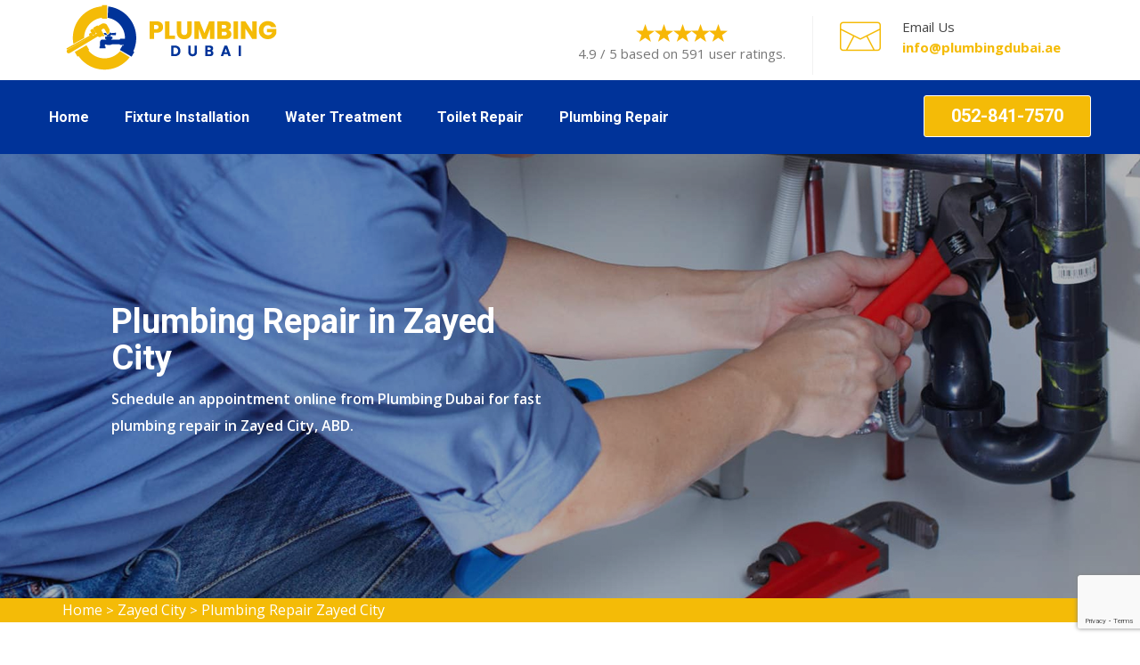

--- FILE ---
content_type: text/html
request_url: https://www.plumbingdubai.ae/zayed-city/plumbing-repair-zayed-city-abd/
body_size: 8150
content:
<!DOCTYPE html>
<html lang="en">


<head>
<meta charset="utf-8">
<!-- Stylesheets -->
<link hreflang="en" href="/assets/css/bootstrap.css" rel="stylesheet">
<link hreflang="en" href="/assets/css/style.css" rel="stylesheet">
<link hreflang="en" href="/assets/css/responsive.css" rel="stylesheet">

<!--Favicon-->
<link rel="shortcut icon" href="/userfiles/images/logo/Plumbing-dubai-favicon.png" type="image/x-icon">
<link rel="icon" href="/userfiles/images/logo/Plumbing-dubai-favicon.png" type="image/x-icon">
<!-- Responsive -->
<meta http-equiv="X-UA-Compatible" content="IE=edge">
<meta name="viewport" content="width=device-width, initial-scale=1.0, maximum-scale=1.0, user-scalable=0">
<meta name="description" content="Contact us if you need Plumbing Repair in Zayed City, ABD. Plumbing Dubai have experienced plumbers for common plumbing repair issues, plumbing leakages repair, and water heater repair." />
        <meta name="keywords" content="plumbing repair Zayed City, common plumbing repair issues Zayed City, plumbing leakages repair Zayed City, water heater repair Zayed City" />
        <title>Plumbing Repair Zayed City, ABD - Plumbing Leakages And Repair Services</title>
        <meta name="robots" content="index, follow">
        <meta http-equiv="Content-Type" content="text/html; charset=utf-8">
        <meta name="language" content="English">
        <meta name="revisit-after" content="15 days">
        <link rel="canonical" href="https://www.plumbingdubai.ae/zayed-city/plumbing-repair-zayed-city-abd/" />
        
    <meta property="og:title" content="Plumbing Repair Zayed City, ABD - Plumbing Leakages And Repair Services" />
    <meta property="og:description" content="Contact us if you need Plumbing Repair in Zayed City, ABD. Plumbing Dubai have experienced plumbers for common plumbing repair issues, plumbing leakages repair, and water heater repair." />
    <meta property="og:image" content="https://www.plumbingdubai.ae/imggen/plumbing-repair-zayed-city-abu-dhabi.webp" />
    <meta property="og:site_name" content="Plumbing Dubai">
      <meta property="og:locale" content="en_US">
    <meta property="og:image:secure_url" content="https://www.plumbingdubai.ae/imggen/plumbing-repair-zayed-city-abu-dhabi.webp">

    <meta property="og:image:alt" content="Plumbing Dubai Zayed City Abu Dhabi">
    <meta property="og:image:type" content="image/jpeg">
    <meta name="twitter:card" content="summary_large_image">
    <meta name="twitter:title" content="Plumbing Repair Zayed City, ABD - Plumbing Leakages And Repair Services">
    <meta name="twitter:description" content="Contact us if you need Plumbing Repair in Zayed City, ABD. Plumbing Dubai have experienced plumbers for common plumbing repair issues, plumbing leakages repair, and water heater repair.">
    <meta name="twitter:image" content="https://www.plumbingdubai.ae/imggen/plumbing-repair-zayed-city-abu-dhabi.webp">
        
        
        
        <meta name="google-site-verification" content="8fOboaStEFjpituTK3LqQl6RYWQ0l1MW3aaBjso9zuI" />

</head>

<body>
<div class="page-wrapper">
    <div class="d-md-none d-lg-none">
        <a href="tel:052-841-7570" class="mobile-icon">
            <i class="fa fa-phone" aria-hidden="true"></i>
      </a>
    </div>
    <!-- Main Header-->
<header class="main-header style-two"><!--Header Top-->
<div class="header-upper">
<div class="auto-container">
<div class="clearfix">
<div class="pull-left logo-outer">
<div class="logo"><a href="/"><img alt="professional plumbing service in Zayed City" src="/userfiles/images/logo/Plumbing-dubai-logo.png" title="" /></a></div>
</div>

<div class="pull-right upper-right clearfix"><!--Info Box-->
<div class="upper-column info-box">
<div class="header-ph"><img alt="top-rated plumbing service in Zayed City" src="/userfiles/images/five-star.png" />4.9 / 5 based on 591 user ratings.</div>
</div>
<!--Info Box-->

<div class="upper-column info-box">
<div class="icon-box"><span class="machinery-icon-mails"></span></div>

<ul>
	<li>Email Us</li>
	<li>
	<address><a href="mailto:info@plumbingdubai.ae">info@plumbingdubai.ae</a></address>
	</li>
</ul>
</div>
<!--social Box-->

<div class="upper-column info-box">&nbsp;</div>
</div>
</div>
</div>
</div>
<!--End Header Upper--><!--Header Lower-->

<div class="ph-rating d-sm-none d-block text-center">
<div class="header-mb"><img alt="top-ranked plumbing service in Zayed City" src="/userfiles/images/five-star.png" />4.9 / 5 based on 591 user ratings.</div>
</div>

<div class="ph-mobile d-sm-none d-block text-center">
<div class="container">
<p>Call Now For Great Services:</p>
<a href="tel:052-841-7570">052-841-7570</a></div>
</div>

<div class="header-lower">
<div class="auto-container">
<div class="logo-header"><a href="/"><img alt="quality plumbing service in Zayed City" src="/userfiles/images/logo/Plumbing-dubai-logo.png" /></a></div>

<div class="nav-outer clearfix"><!-- Main Menu -->
<nav class="main-menu">
<div class="navbar-header"><!-- Toggle Button --><button class="navbar-toggle" data-target=".navbar-collapse" data-toggle="collapse" type="button"><span class="icon-bar"></span><span
                                class="icon-bar"></span><span class="icon-bar"></span></button></div>

<div class="navbar-collapse collapse clearfix">
<ul class="navigation clearfix">
	<li><a href="/">Home</a></li>
	<li class="dropdown"><a href="javascript:void(0);">Fixture Installation </a>
	<ul>
		<li><a href="/zayed-city/fixture-installation-and-repair-zayed-city-abd/">Fixture Installation and Repair</a></li>
		<li><a href="/zayed-city/gas-line-repair-zayed-city-abd/">Gas Line Repair</a></li>
		<li><a href="/zayed-city/gas-line-installation-zayed-city-abd/">Gas Line Installation</a></li>
		<li><a href="/zayed-city/slab-leak-detection-zayed-city-abd/">Slab Leak Detection</a></li>
		<li><a href="/zayed-city/slab-leak-repair-zayed-city-abd/">Slab Leak Repair</a></li>
		<li><a href="/zayed-city/garbage-disposal-zayed-city-abd/">Garbage Disposal</a></li>
		<li><a href="/zayed-city/bathroom-remodeling-zayed-city-abd/">Bathroom Remodeling</a></li>
		<li><a href="/zayed-city/pipe-insulation-zayed-city-abd/">Pipe Insulation</a></li>
		<li><a href="/zayed-city/pipe-fitting-zayed-city-abd/">Pipe Fitting</a></li>
	</ul>
	</li>
	<li class="dropdown"><a href="javascript:void(0);">Water Treatment</a>
	<ul>
		<li><a href="/zayed-city/water-treatment-zayed-city-abd/">Water Treatment</a></li>
		<li><a href="/zayed-city/water-heaters-zayed-city-abd/">Water Heaters</a></li>
		<li><a href="/zayed-city/water-tank-repair-zayed-city-abd/">Water Tank Repair</a></li>
		<li><a href="/zayed-city/tankless-water-heaters-zayed-city-abd/">Tankless Water Heaters</a></li>
		<li><a href="/zayed-city/water-heater-inspections-zayed-city-abd/">Water Heater Inspections</a></li>
		<li><a href="/zayed-city/water-lines-repair-installation-zayed-city-abd/">Water Lines Repair &amp; Installation</a></li>
	</ul>
	</li>
	<li class="dropdown"><a href="javascript:void(0);">Toilet Repair</a>
	<ul>
		<li><a href="/zayed-city/toilet-repair-and-installation-zayed-city-abd/">Toilet Repair and Installation</a></li>
		<li><a href="/zayed-city/drain-cleaning-zayed-city-abd/">Drain Cleaning</a></li>
		<li><a href="/zayed-city/drain-inspection-zayed-city-abd/">Drain Inspection</a></li>
		<li><a href="/zayed-city/drain-pipe-installation-zayed-city-abd/">Drain Pipe Installation</a></li>
		<li><a href="/zayed-city/clogged-toilets-zayed-city-abd/">Clogged Toilets</a></li>
		<li><a href="/zayed-city/shower-and-bathtub-installation-zayed-city-abd/">Shower And Bathtub Installation</a></li>
	</ul>
	</li>
	<li class="dropdown"><a href="javascript:void(0);">Plumbing Repair </a>
	<ul>
		<li><a href="/zayed-city/plumbing-repair-zayed-city-abd/">Plumbing Repair</a></li>
		<li><a href="/zayed-city/kitchen-plumbing-zayed-city-abd/">Kitchen Plumbing</a></li>
		<li><a href="/zayed-city/sump-pump-installation-zayed-city-abd/">Sump Pump Installation</a></li>
		<li><a href="/zayed-city/sink-pipe-replacement-zayed-city-abd/">Sink Pipe Replacement</a></li>
		<li><a href="/zayed-city/plumbing-inspection-zayed-city-abd/">Plumbing Inspection</a></li>
		<li><a href="/zayed-city/plumbing-installation-zayed-city-abd/">Plumbing Installation</a></li>
		<li><a href="/zayed-city/pipes-repair-and-installation-zayed-city-abd/">Pipes Repair and Installation</a></li>
	</ul>
	</li>
</ul>

<ul>
</ul>
</div>
</nav>
<!-- Outer Box-->

<div class="outer-box">
<div class="link-box"><a class="theme-btn btn-style-one" href="tel:052-841-7570">052-841-7570</a></div>
</div>
</div>
</div>
</div>
<!--End Header Lower--><!--Sticky Header--><!--End Sticky Header--></header>
<!--End Main Header -->

    
<!-- slide area start -->
<section class="home-banner banner-ct" data-overlay="5" style="background-image: url(/userfiles/images/banner/plumbing-repair.jpg)">
<div class="container">
<div class="row">
<div class="col-lg-6">
<div class="text-inner home-text">
<h1>Plumbing Repair in&nbsp;Zayed City</h1>

<p>Schedule an appointment online from Plumbing Dubai for fast plumbing repair in Zayed City, ABD.</p>
</div>
</div>
</div>
</div>
</section>
<!-- slide area end --><div class="brd">
<div class="container">
<div class="row">
<div class="col-sm-12"><a href="/">Home</a> &gt; <a href="/zayed-city/plumbing-services-zayed-city-abd/"> Zayed City</a> &gt; <a href="/zayed-city/plumbing-repair-zayed-city-abd/">Plumbing Repair Zayed City</a></div>
</div>
</div>
</div>


<section class="mian-text">
<div class="container">
<div class="row">
<div class="col-lg-8">
<div class="mian-content">
<h2>Choose Us&nbsp;For Plumbing Repair in Zayed City, ABD For Water Heater Repair, Garbage Disposal Repair, Or Any Sump Pump Repair Call Plumbing Dubai Experts For All Your Plumbing Repair Needs.</h2>

<p>Most Zayed City, ABD residents don't think they need <strong>Expert Plumbing Repair Services</strong> until an emergency occurs. Sometimes, minor problems can become major emergencies. Plumbing problems can quickly become a problem if they aren't addressed promptly. The best plumbing services in Zayed City, ABD are provided by Plumbing Dubai. Routine repairs by Plumbing Dubai will save you from Having to <strong>Pay For Plumbing Repair</strong>. Numerous plumbing problems can cost you money and damage your property. Plumbing Dubai is here to help.</p>

<p><img src="https://www.plumbingdubai.ae/imggen/plumbing-repair-zayed-city-abu-dhabi.webp" alt="Plumbing Repair Zayed City - Abu Dhabi"></p>

<h2>Plumbing Repair Services in Zayed City, ABD</h2>

<p>We have a number of plumbing repair services in Zayed City, ABD mentioned below:</p>

<ul>
	<li>Water Heater Plumbing Repair</li>
	<li>Plumbing Repair For Garbage Disposal</li>
	<li>Plumbing For Leaky Faucet Repair</li>
	<li>Sump Pump Plumbing Repair</li>
	<li>Plumbing For Pipe Repair</li>
	<li>Gas Line Repair Plumbing</li>
	<li>Washer Hose Repair Plumbing</li>
	<li>Tankless Water Heater Repair</li>
</ul>

<h3>There Are Some Signs That You May Need Professional Plumbing Repair Services in Zayed City, ABD:</h3>

<ul>
	<li>Decreased Water Pressure</li>
	<li>High Water Bills</li>
	<li>Insufficient hot water</li>
</ul>

<p><img alt="Common Plumbing Repair Issues in Zayed City, ABD" src="/userfiles/images/inner/common-plumbing-repair-issues.jpg" /></p>

<h3>Common Plumbing Repair Issues in Zayed City, ABD</h3>

<p>Your Zayed City, ABD plumbing system should last many years regardless of whether it was installed professionally. A <strong>Professional Plumber</strong> should be hired in Zayed City, ABD. All plumbing appliances and fixtures work as they should. Our&nbsp;<strong><a href="/zayed-city/plumbing-inspection-zayed-city-abd/">Plumbing Inspection</a> </strong>Team will inspect the problem and fix it before they become a major problem.</p>

<h2>Plumbing Leakages Repair in Zayed City, ABD</h2>

<p>From major <strong>Sewer Line Issues</strong> to minor shower clogs, we can take care of your Plumbing Problems and concerns. Leakage is the most common issue every Zayed City, ABD house goes through. High energy bills indicate leakage of both water and gas. We offer <strong>Emergency Plumbing Services</strong> 24/7 throughout Zayed City, ABD.</p>

<p><img alt="Plumbing Leakages Repair in Zayed City, ABD" src="/userfiles/images/inner/plumbing-leakages-repair.jpg" /></p>

<h3>Why Choose Us In Zayed City, ABD For Plumbing Repair?</h3>

<p>If you have any of these problems, it is time to get repairs. Plumbing Dubai can quickly <strong>Fix Any Plumbing Issue</strong> you may have. Our plumbers are certified and professionally trained to fix any type of plumbing issue in Zayed City, ABD. Plumbing Dubai provides <strong>Quality Plumbing Repair Services</strong>. We will arrive on time and complete your plumbing repairs right the first time.</p>
</div>
</div>

<div class="col-lg-4"><div class="intro02-form-main-block">
<div class="intro02-form-text">
<h4 class="infor-title">Quote For Plumbing Repair in Zayed City</h4>
</div>

<div class="expMessage">&nbsp;</div>

<form action="#" class="intro02-form" id="contactUs" method="post" wtx-context="E5988D5D-AE8E-4A17-83F3-535963B59AD5">
<div class="form-group"><input class="form-control required" id="name" name="formInput[name]" placeholder="Name *" type="text" wtx-context="F98FCF9F-59BE-4459-8D8B-CBBD596C342D" /></div>

<div class="form-group"><input class="form-control required" id="mobile" name="formInput[phone]" placeholder="Phone *" type="text" wtx-context="A2A1F09F-C5D3-4BCE-BF7E-74627640E376" /></div>

<div class="form-group"><input class="form-control required" id="email" name="formInput[email]" placeholder="Email *" type="email" wtx-context="296A36B6-F83A-462B-B80B-0569555B9EB0" /></div>

<div class="form-group"><input class="form-control required" id="subject" name="formInput[subject]" placeholder="Subject *" type="text" wtx-context="B81BFC5F-D09A-4435-AEC2-428E4EAB052C" /></div>

<div class="form-group"><textarea class="form-control" cols="30" id="" name="formInput[message]" placeholder="Messsage" rows="3"></textarea></div>
<!-- Captcha Start -->

<div class="g-recaptcha" data-callback="setResponse" data-sitekey="6LdgitAgAAAAANrpXVg7ws7nXMv3r0no0XGhZurE" data-size="invisible">&nbsp;</div>
<input id="captcha-response" name="captcha-response" type="hidden" wtx-context="3C7BB03D-C6B9-412B-8C1E-C0FD2A09C597" /> <!-- END Captcha  -->
<div class="text-center"><button class="btn btn-sidebar" type="submit">Submit Now</button></div>
<input name="action" type="hidden" value="submitform" wtx-context="3ACDEEEA-E784-4742-A86F-FE0F7195ECC9" />&nbsp;</form>
</div>
<!-- jhdfg -->

<div class="intro02-form-main-block text-center">
<div class="intro02-form-text">
<h4 class="infor-title">Zayed City Map</h4>
</div>

<div class="sidebar-content">
<div><iframe frameborder="0" height="300" marginheight="0" marginwidth="0" scrolling="no" src="https://maps.google.com/maps?width=100%&amp;height=600&amp;hl=en&amp;q=Zayed City%20Abu Dhabi&amp;ie=UTF8&amp;t=&amp;z=9&amp;iwloc=B&amp;output=embed" width="100%">km radius map</iframe></div>
</div>
</div>

<div class="intro02-form-main-block text-center">
<div class="intro02-form-text">
<h4 class="infor-title">Zayed City Information</h4>
</div>

<div class="sidebar-content">
<div class="wiki-p"></div>
</div>
</div>
</div>
</div>
</div>
</section>
<!-- Testimonial Section -->
<section class="testimonial-section">
<div class="auto-container">
<div class="sec-title text-center">
<h4>Praise From Our Happy Clients About Plumbing Repair in Zayed City</h4>
</div>
<!-- /.sec-title -->

<div class="testimonials-carousel owl-carousel owl-theme">
<div class="item">
<div class="signle-testimonial-style-one">
<div class="inner-box">- Noah Smith
<p>"Plumbing Dubai recently replaced a bath shower valve for me in Zayed City, ABD. I found them professional, efficient, and quick from start to finish. I would definitely go to them again with any further plumbing problems in Zayed City, ABD and wouldn't hesitate to recommend them to others."</p>
</div>
<!-- /.inner-box --></div>
<!-- /.signle-testimonial-style-one --></div>
<!-- /.item -->

<div class="item">
<div class="signle-testimonial-style-one">
<div class="inner-box">- Henry
<p>"Had an issue with the water heater and the shower not receiving enough hot water. The problem was fixed very quickly. The&nbsp;service was great by&nbsp;Plumbing Dubai in Zayed City, ABD. They are on my board to call for any plumbing issues I may have in the future."</p>
</div>
<!-- /.inner-box --></div>
<!-- /.signle-testimonial-style-one --></div>
<!-- /.item -->

<div class="item">
<div class="signle-testimonial-style-one">
<div class="inner-box">- Alexander
<p>"Highly Recommend! Plumbing Dubai's experts were very knowledgeable, friendly, punctual, and efficient. I called Plumbing Dubai and they reach within 24 hours in Zayed City, ABD. They fixed my plumbing issue! Can't get any better than that in Zayed City, ABD. Great Customer service, they do what they say.</p>
</div>
<!-- /.inner-box --></div>
<!-- /.signle-testimonial-style-one --></div>
<!-- /.item --></div>
<!-- /.testimonials-carousel owl-carousel owl-theme --></div>
</section>
<!-- End Testimonial Section -->

<section class="padding-50px-tb btm-cities">
    <div class="container">
        <div class="row">
            <div class="col-sm-12">
                <div class="text-center">
                    <h4>States We Serve For Plumbing Repair in United Arab Emirates</h4>
                </div>
                <div class="col-sm-12"><ul class="ul3"><li ><a href="/abu-dhabi/plumbing-repair-abu-dhabi/">Abu Dhabi Plumbing Repair</a></li><li ><a href="/ajman/plumbing-repair-ajman/">Ajman Plumbing Repair</a></li><li ><a href="/dubai/plumbing-repair-dubai/">Dubai Plumbing Repair</a></li><li ><a href="/sharjah/plumbing-repair-sharjah/">Sharjah Plumbing Repair</a></li></ul></div>
            </div>
        </div>
    </div>
</section>
<section class="padding-50px-tb btm-cities our_cities">
    <div class="container">
        <div class="row">
            <div class="col-sm-12">
                <div class="text-center">
                    <h4>Areas We Serve For Plumbing Repair in Abu Dhabi</h4>
                </div>

                <div class="col-sm-12"><ul class="ul3"><li ><a href="/zayed-port/plumbing-repair-zayed-port-abd/">Zayed Port Plumbing Repair</a></li><li ><a href="/zayed-city/plumbing-repair-zayed-city-abd/">Zayed City Plumbing Repair</a></li><li ><a href="/zakhir/plumbing-repair-zakhir-abd/">Zakhir Plumbing Repair</a></li><li ><a href="/yas-island/plumbing-repair-yas-island-abd/">Yas Island Plumbing Repair</a></li><li ><a href="/um-yifeenah-island/plumbing-repair-um-yifeenah-island-abd/">Um Yifeenah Island Plumbing Repair</a></li><li ><a href="/sweihan/plumbing-repair-sweihan-abd/">Sweihan Plumbing Repair</a></li><li ><a href="/sieh-shuaib/plumbing-repair-sieh-shuaib-abd/">Sieh Shuaib Plumbing Repair</a></li><li ><a href="/shakhbout-city/plumbing-repair-shakhbout-city-abd/">Shakhbout City Plumbing Repair</a></li><li ><a href="/sas-al-nakhl/plumbing-repair-sas-al-nakhl-abd/">Sas Al Nakhl Plumbing Repair</a></li><li ><a href="/ruwais/plumbing-repair-ruwais-abd/">Ruwais Plumbing Repair</a></li><li ><a href="/rabdan/plumbing-repair-rabdan-abd/">Rabdan Plumbing Repair</a></li><li ><a href="/qasr-al-bahr/plumbing-repair-qasr-al-bahr-abd/">Qasr Al Bahr Plumbing Repair</a></li><li ><a href="/ni-mah/plumbing-repair-ni-mah-abd/">Ni'mah Plumbing Repair</a></li><li ><a href="/new-al-falah/plumbing-repair-new-al-falah-abd/">New Al Falah Plumbing Repair</a></li><li ><a href="/musaffah-south/plumbing-repair-musaffah-south-abd/">Musaffah South Plumbing Repair</a></li><li ><a href="/musaffah/plumbing-repair-musaffah-abd/">Musaffah Plumbing Repair</a></li><li ><a href="/mohammed-bin-zayed-city/plumbing-repair-mohammed-bin-zayed-city-abd/">Mohammed Bin Zayed City Plumbing Repair</a></li><li ><a href="/mohamed-bin-zayed-city/plumbing-repair-mohamed-bin-zayed-city-abd/">Mohamed Bin Zayed City Plumbing Repair</a></li><li ><a href="/mazyad/plumbing-repair-mazyad-abd/">Mazyad Plumbing Repair</a></li><li ><a href="/masdar-city/plumbing-repair-masdar-city-abd/">Masdar City Plumbing Repair</a></li><li ><a href="/mafraq-industrial-area/plumbing-repair-mafraq-industrial-area-abd/">Mafraq Industrial Area Plumbing Repair</a></li><li ><a href="/madinat-zayed/plumbing-repair-madinat-zayed-abd/">Madinat Zayed Plumbing Repair</a></li><li ><a href="/madinat-al-riyad/plumbing-repair-madinat-al-riyad-abd/">Madinat Al Riyad Plumbing Repair</a></li><li ><a href="/liwa-oasis/plumbing-repair-liwa-oasis-abd/">Liwa Oasis Plumbing Repair</a></li><li ><a href="/kizad/plumbing-repair-kizad-abd/">Kizad Plumbing Repair</a></li><li ><a href="/khalifa-city/plumbing-repair-khalifa-city-abd/">Khalifa City Plumbing Repair</a></li><li ><a href="/jarn-yafour/plumbing-repair-jarn-yafour-abd/">Jarn Yafour Plumbing Repair</a></li><li ><a href="/icad-i/plumbing-repair-icad-i-abd/">Icad I Plumbing Repair</a></li><li ><a href="/hili/plumbing-repair-hili-abd/">Hili Plumbing Repair</a></li><li ><a href="/hadbat-al-za-faranah/plumbing-repair-hadbat-al-za-faranah-abd/">Hadbat Al Za'faranah Plumbing Repair</a></li><li ><a href="/habshan/plumbing-repair-habshan-abd/">Habshan Plumbing Repair</a></li><li ><a href="/ghayathi/plumbing-repair-ghayathi-abd/">Ghayathi Plumbing Repair</a></li><li ><a href="/ghantout/plumbing-repair-ghantout-abd/">Ghantout Plumbing Repair</a></li><li ><a href="/ghantoot-racing-polo-club/plumbing-repair-ghantoot-racing-polo-club-abd/">Ghantoot Racing & Polo Club Plumbing Repair</a></li><li ><a href="/fahid-island/plumbing-repair-fahid-island-abd/">Fahid Island Plumbing Repair</a></li><li ><a href="/dalma/plumbing-repair-dalma-abd/">Dalma Plumbing Repair</a></li><li ><a href="/baniyas-west/plumbing-repair-baniyas-west-abd/">Baniyas West Plumbing Repair</a></li><li ><a href="/baniyas-east/plumbing-repair-baniyas-east-abd/">Baniyas East Plumbing Repair</a></li><li ><a href="/bani-yas/plumbing-repair-bani-yas-abd/">Bani Yas Plumbing Repair</a></li><li ><a href="/al-wathba-south/plumbing-repair-al-wathba-south-abd/">Al-wathba South Plumbing Repair</a></li><li ><a href="/al-yahar/plumbing-repair-al-yahar-abd/">Al Yahar Plumbing Repair</a></li><li ><a href="/al-wathbah/plumbing-repair-al-wathbah-abd/">Al Wathbah Plumbing Repair</a></li><li ><a href="/al-tiwayya/plumbing-repair-al-tiwayya-abd/">Al Tiwayya Plumbing Repair</a></li><li ><a href="/al-shuwaib/plumbing-repair-al-shuwaib-abd/">Al Shuwaib Plumbing Repair</a></li><li ><a href="/al-shawamekh/plumbing-repair-al-shawamekh-abd/">Al Shawamekh Plumbing Repair</a></li><li ><a href="/al-shamkhah/plumbing-repair-al-shamkhah-abd/">Al Shamkhah Plumbing Repair</a></li><li ><a href="/al-shahamah/plumbing-repair-al-shahamah-abd/">Al Shahamah Plumbing Repair</a></li><li ><a href="/al-shahama-old/plumbing-repair-al-shahama-old-abd/">Al Shahama Old Plumbing Repair</a></li><li ><a href="/al-samhah/plumbing-repair-al-samhah-abd/">Al Samhah Plumbing Repair</a></li><li ><a href="/al-salamat-2/plumbing-repair-al-salamat-2-abd/">Al Salamat 2 Plumbing Repair</a></li><li ><a href="/al-salamat/plumbing-repair-al-salamat-abd/">Al Salamat Plumbing Repair</a></li><li ><a href="/al-reef/plumbing-repair-al-reef-abd/">Al Reef Plumbing Repair</a></li><li ><a href="/al-rahbah/plumbing-repair-al-rahbah-abd/">Al Rahbah Plumbing Repair</a></li><li ><a href="/al-raha-beach/plumbing-repair-al-raha-beach-abd/">Al Raha Beach Plumbing Repair</a></li><li ><a href="/al-qurm/plumbing-repair-al-qurm-abd/">Al Qurm Plumbing Repair</a></li><li ><a href="/al-nahyan/plumbing-repair-al-nahyan-abd/">Al Nahyan Plumbing Repair</a></li><li ><a href="/al-muzoun/plumbing-repair-al-muzoun-abd/">Al Muzoun Plumbing Repair</a></li><li ><a href="/al-muwaij-i/plumbing-repair-al-muwaij-i-abd/">Al Muwaij'i Plumbing Repair</a></li><li ><a href="/al-mushrif/plumbing-repair-al-mushrif-abd/">Al Mushrif Plumbing Repair</a></li><li ><a href="/al-muntazah/plumbing-repair-al-muntazah-abd/">Al Muntazah Plumbing Repair</a></li><li ><a href="/al-mirfa/plumbing-repair-al-mirfa-abd/">Al Mirfa Plumbing Repair</a></li><li ><a href="/al-matar/plumbing-repair-al-matar-abd/">Al Matar Plumbing Repair</a></li><li ><a href="/al-maryah-island/plumbing-repair-al-maryah-island-abd/">Al Maryah Island Plumbing Repair</a></li><li ><a href="/al-maqam/plumbing-repair-al-maqam-abd/">Al Maqam Plumbing Repair</a></li><li ><a href="/al-manhal/plumbing-repair-al-manhal-abd/">Al Manhal Plumbing Repair</a></li><li ><a href="/al-ma-mourah/plumbing-repair-al-ma-mourah-abd/">Al Ma'mourah Plumbing Repair</a></li><li ><a href="/al-kheeran/plumbing-repair-al-kheeran-abd/">Al Kheeran Plumbing Repair</a></li><li ><a href="/al-khaznah/plumbing-repair-al-khaznah-abd/">Al Khaznah Plumbing Repair</a></li><li ><a href="/al-khalidiyah/plumbing-repair-al-khalidiyah-abd/">Al Khalidiyah Plumbing Repair</a></li><li ><a href="/al-kasir/plumbing-repair-al-kasir-abd/">Al Kasir Plumbing Repair</a></li><li ><a href="/al-jubail-island/plumbing-repair-al-jubail-island-abd/">Al Jubail Island Plumbing Repair</a></li><li ><a href="/al-jarf/plumbing-repair-al-jarf-abd/">Al Jarf Plumbing Repair</a></li><li ><a href="/al-hiyar/plumbing-repair-al-hiyar-abd/">Al Hiyar Plumbing Repair</a></li><li ><a href="/al-hisn/plumbing-repair-al-hisn-abd/">Al Hisn Plumbing Repair</a></li><li ><a href="/al-fou-ah/plumbing-repair-al-fou-ah-abd/">Al Fou'ah Plumbing Repair</a></li><li ><a href="/al-faqa/plumbing-repair-al-faqa-abd/">Al Faqa Plumbing Repair</a></li><li ><a href="/al-falah/plumbing-repair-al-falah-abd/">Al Falah Plumbing Repair</a></li><li ><a href="/al-dhahir/plumbing-repair-al-dhahir-abd/">Al Dhahir Plumbing Repair</a></li><li ><a href="/al-dhafra-air-base/plumbing-repair-al-dhafra-air-base-abd/">Al Dhafra Air Base Plumbing Repair</a></li><li ><a href="/al-danah/plumbing-repair-al-danah-abd/">Al Danah Plumbing Repair</a></li><li ><a href="/al-bihouth/plumbing-repair-al-bihouth-abd/">Al Bihouth Plumbing Repair</a></li><li ><a href="/al-bateen/plumbing-repair-al-bateen-abd/">Al Bateen Plumbing Repair</a></li><li ><a href="/al-bahyah/plumbing-repair-al-bahyah-abd/">Al Bahyah Plumbing Repair</a></li><li ><a href="/al-bada-abu-dhabi/plumbing-repair-al-bada-abu-dhabi-abd/">Al Bada Abu Dhabi Plumbing Repair</a></li><li ><a href="/al-aryam/plumbing-repair-al-aryam-abd/">Al Aryam Plumbing Repair</a></li><li ><a href="/al-ajban/plumbing-repair-al-ajban-abd/">Al Ajban Plumbing Repair</a></li><li ><a href="/al-ain-international-airport/plumbing-repair-al-ain-international-airport-abd/">Al Ain International Airport Plumbing Repair</a></li><li ><a href="/al-ain/plumbing-repair-al-ain-abd/">Al Ain Plumbing Repair</a></li><li ><a href="/al-aamerah/plumbing-repair-al-aamerah-abd/">Al Aamerah Plumbing Repair</a></li><li ><a href="/ain-al-faydah/plumbing-repair-ain-al-faydah-abd/">Ain Al Faydah Plumbing Repair</a></li><li ><a href="/abu-al-habl-island/plumbing-repair-abu-al-habl-island-abd/">Abu Al Habl Island Plumbing Repair</a></li><li ><a href="/abu-al-abyad/plumbing-repair-abu-al-abyad-abd/">Abu Al Abyad Plumbing Repair</a></li></ul></div>
            </div>
        </div>
    </div>
</section>



   <!-- Main Footer -->
<footer class="main-footer padding-top">
<div class="auto-container"><!--Widgets Section-->
<div class="widgets-section">
<div class="row clearfix"><!--Footer Column-->
<div class="footer-column col-md-4 col-sm-6 col-xs-12">
<div class="footer-widget links-widget">
<div class="widget-title">
<p><a href="/"><img alt="professional plumbing service in Abu Dhabi" src="/userfiles/images/logo/Plumbing-dubai-White.png" title="" /></a></p>
</div>

<div class="widget-content">
<p>Plumbing Dubai is a network of a licensed and insured plumbing company in Abu Dhabi serving as 24-hour plumbers and offering all plumbing repair needs including, water heater repairs, sewer repairs, slab leak detection, drain cleaning, leak detection, and general plumbing repairs.</p>
</div>
</div>
</div>
<!--Footer Column-->

<div class="footer-column col-md-4 col-sm-6 col-xs-12">
<div class="footer-widget links-widget">
<div class="widget-title">
<h2>Quick Links</h2>
</div>

<div class="widget-content">
<ul class="list clearfix">
	<li><a href="/abu-dhabi/kitchen-plumbing-abu-dhabi/">Kitchen Plumbing</a></li>
	<li><a href="/abu-dhabi/garbage-disposal-abu-dhabi/">Garbage Disposal</a></li>
	<li><a href="/abu-dhabi/gas-line-installation-abu-dhabi/">Gas Line Installation</a></li>
	<li><a href="/service-areas/">Service Areas</a></li>
	<li><a href="/contact-us/">Contact Us</a></li>
</ul>
</div>
</div>
</div>
<!--Footer Column-->

<div class="footer-column col-md-4 col-sm-6 col-xs-12">
<div class="footer-widget contact-widget">
<div class="single-contact-widget">
<div class="icon-box"><i class="machinery-icon-telephone"></i></div>
<!-- /.icon-box -->

<div class="text-box">
<p>Phone Number</p>
<span><a href="tel:052-841-7570">052-841-7570</a></span></div>
<!-- /.text-box --></div>
<!-- /.single-contact-widget -->

<div class="single-contact-widget">
<address>
<div class="icon-box address-icont-ft"><i
                                            class="machinery-icon-map"></i></div>

<div class="text-box  addres-text-ft">
<p>Address</p>
<a href="/service-areas/"><span>Smart Cariation Business Center, Damac Executive Heights - 19 Floor - Jebel Ali Race Course Rd - Barsha Heights - Dubai - United Arab Emirates</span> </a></div>
</address>
</div>
<!-- /.single-contact-widget -->

<div class="single-contact-widget">
<div class="icon-box"><i class="machinery-icon-send"></i></div>
<!-- /.icon-box -->

<div class="text-box"><span><a href="mailto:info@plumbingdubai.ae">Send US Email</a></span></div>
</div>
</div>
</div>
</div>
</div>
</div>
<!--Footer Bottom--></footer>
<!-- End Main Footer -->

<section class="footer-bottom">
<div class="container">
<div class="row">
<div class="col-lg-8">
<div class="text-center">
<p class="copyright"><strong>Copyright&nbsp; <script>
                                document.write(new Date().getFullYear());
                            </script> - All Rights Reserved - <a href="/">Plumbing Dubai</a> </strong></p>
</div>
</div>

<div class="col-lg-4">
<div class="footer-link">
<ul class="d-flex align-items-center">
	<li><a href="https://web.facebook.com/plumbingdubaiuae/"><img alt="" src="/userfiles/images/icons/facebook.png" /></a></li>
	<li><a href="https://www.pinterest.com/plumbinguae/"><img alt="" src="/userfiles/images/icons/pinterest.png" /></a></li>
	<li><a href="https://twitter.com/plumbingdubai/"><img alt="" src="/userfiles/images/icons/twiter.png" /></a></li>
	<li><a href="https://www.youtube.com/@PlumberinDubai"><img alt="" src="/userfiles/images/icons/youtube.png" /></a></li>
</ul>
</div>
</div>
</div>
</div>
</section>


<script type="application/ld+json">
{
  "@context": "https://schema.org",
  "@type": "NewsArticle",
  "headline": "Article headline",
  "image": ["/userfiles/images/banner/plumbing-repair.jpg"],
  "datePublished": "2015-02-05T08:00:00+08:00",
  "dateModified": "2015-02-05T09:20:00+08:00",
  "author": [
    {
      "@type": "Person",
      "name": "Noah Smith",
      "url": "https://www.plumbingdubai.ae/"
    }
  ]
}
</script>

<script type="application/ld+json">
{
  "@context": "https://schema.org",
  "@type": "BreadcrumbList",
  "itemListElement": [
    {
      "@type": "ListItem",
      "position": 1,
      "item": {
        "@id": "/zayed-city/plumbing-repair-zayed-city-abd/",
        "name": "Plumbing Dubai"
      }
    }
  ]
}
</script>

<script type="application/ld+json">
{
  "@context": "https://schema.org",
  "@type": "Organization",
  "name": "Plumbing Dubai",
  "legalName": "Plumbing Dubai",
  "alternateName": "Plumbing Dubai",
  "url": "https://www.plumbingdubai.ae/",
  "logo": "/userfiles/images/logo/Plumbing-dubai-logo.png",
  "foundingDate": "2001",
  "founders": [
    {
      "@type": "Person",
      "name": "Top"
    }
  ],
  "address": {
    "@type": "PostalAddress",
    "streetAddress": ", ABD",
    "addressLocality": ", ABD",
    "addressRegion": ", ABD",
    "addressCountry": ", ABD"
  },
  "contactPoint": {
    "@type": "ContactPoint",
    "contactType": "customer support",
    "telephone": "052-841-7570"
  },
  "sameAs": [
    "https://www.facebook.com/",
    "https://www.youtube.com/"
  ]
}
</script>

<script type="application/ld+json">
{
  "@context": "http://schema.org/",
  "@type": "Product",
  "name": "Plumbing Repair Zayed City",
  "image": "/userfiles/images/banner/plumbing-repair.jpg",
  "description": "Contact us if you need Plumbing Repair in Zayed City, ABD. Plumbing Dubai have experienced plumbers for common plumbing repair issues, plumbing leakages repair, and water heater repair.",
  "brand": {
    "@type": "Brand",
    "name": "Plumbing Dubai"
  },
  "sku": "0",
  "gtin8": "0",
  "gtin13": "0",
  "gtin14": "0",
  "mpn": "0",
  "offers": {
    "@type": "AggregateOffer",
    "priceCurrency": "AED",
    "lowPrice": "1",
    "highPrice": "10",
    "offerCount": "7"
  },
  "aggregateRating": {
    "@type": "AggregateRating",
    "ratingValue": "4.9",
    "bestRating": "5",
    "worstRating": "",
    "ratingCount": "591"
  },

  "review": {
    "@context": "http://schema.org/",
    "name": "Best Rating",
    "@type": "Review",
    "reviewBody": "Plumbing Dubai recently replaced a bath shower valve for me. I found them professional, efficient, and quick from start to finish. I would definitely go to them again with any further plumbing problems and wouldn't hesitate to recommend them to others.",
    "author": {
      "@type": "Person",
      "name": "Noah Smith"
    }
  }
}
</script>

<script type="application/ld+json">
{
  "@context": "http://schema.org/",
  "@type": "Review",
  "author": {
    "@type": "Person",
    "name": "Noah Smith"
  },
  "reviewBody": "Plumbing Dubai recently replaced a bath shower valve for me. I found them professional, efficient, and quick from start to finish. I would definitely go to them again with any further plumbing problems and wouldn't hesitate to recommend them to others.",
  "itemReviewed": {
    "@type": "LocalBusiness",
    "name": "Plumbing Dubai",
    "priceRange": "$$",
    "telephone": "052-841-7570",
    "address": {
      "@type": "PostalAddress",
      "streetAddress": ", ABD",
      "addressLocality": ", ABD",
      "addressRegion": ", ABD",
      "addressCountry": ", ABD"
    },

    "image": "/userfiles/images/small-claims.jpg"
  },
  "reviewRating": {
    "@type": "Rating",
    "ratingValue": 5,
    "worstRating": 1,
    "bestRating": 5,
    "reviewAspect": "Ambiance"
  }
}
</script>

<script type="application/ld+json">
{
  "@context": "http://schema.org",
  "@type": "WebSite",
  "url": "https://www.plumbingdubai.ae/",
  "potentialAction": {
    "@type": "SearchAction",
    "target": "https://www.plumbingdubai.ae/search/{search_key}",
    "query-input": "required name=search_key"
  }
}
</script>



         
</div>    
<!--End pagewrapper-->

<!--Scroll to top-->
<div class="scroll-to-top scroll-to-target" data-target="html"><span class="icon fa fa-arrow-up"></span></div>

<script src="/assets/js/jquery.js"></script> 
<script src="/assets/js/bootstrap.min.js"></script>
<script src="/assets/js/jquery-ui.js"></script>
<script src="/assets/js/jquery.fancybox.js"></script>
<script src="/assets/js/owl.js"></script>
<script src="/assets/js/appear.js"></script>
<script src="/assets/js/wow.js"></script>
<script src="/assets/js/script.js"></script>
<script src="/assets/js/jquery.validate.min.js"></script>
<script src="/assets/js/maskinput.min.js"></script>
<script src="https://www.google.com/recaptcha/api.js" async defer></script>
  
      
<script>
        
(function ($) {
      "use strict";
         $('#mobile').mask("(999)-999-9999");
            $("#contactUs").validate({
        submitHandler: function () {
            grecaptcha.execute();
            return false; 
        }
    });
  })(jQuery);

 
    
function setResponse(response) {
    console.log(response);
    document.getElementById("captcha-response").value = response;
    var curForm = $("#contactUs");
    console.log('Captcha OK');
    $("<div />").addClass("formOverlay").appendTo(curForm);
    $.ajax({
        url: "/mail.php",
        type: "POST",
        data: curForm.serialize(),
        success: function (resdata) {
            var res = resdata.split("::");
            console.log(res);
            curForm.find("div.formOverlay").remove();
            curForm.prev(".expMessage").html(res[1]);
            if (res[0] == "Success") {
                curForm.remove();
                curForm.prev(".expMessage").html("");
            }
        },
    });
    return !1;
}

   
</script>


</body>

</html>

--- FILE ---
content_type: text/html; charset=utf-8
request_url: https://www.google.com/recaptcha/api2/anchor?ar=1&k=6LdgitAgAAAAANrpXVg7ws7nXMv3r0no0XGhZurE&co=aHR0cHM6Ly93d3cucGx1bWJpbmdkdWJhaS5hZTo0NDM.&hl=en&v=PoyoqOPhxBO7pBk68S4YbpHZ&size=invisible&anchor-ms=20000&execute-ms=30000&cb=7zac9zb45b0z
body_size: 49194
content:
<!DOCTYPE HTML><html dir="ltr" lang="en"><head><meta http-equiv="Content-Type" content="text/html; charset=UTF-8">
<meta http-equiv="X-UA-Compatible" content="IE=edge">
<title>reCAPTCHA</title>
<style type="text/css">
/* cyrillic-ext */
@font-face {
  font-family: 'Roboto';
  font-style: normal;
  font-weight: 400;
  font-stretch: 100%;
  src: url(//fonts.gstatic.com/s/roboto/v48/KFO7CnqEu92Fr1ME7kSn66aGLdTylUAMa3GUBHMdazTgWw.woff2) format('woff2');
  unicode-range: U+0460-052F, U+1C80-1C8A, U+20B4, U+2DE0-2DFF, U+A640-A69F, U+FE2E-FE2F;
}
/* cyrillic */
@font-face {
  font-family: 'Roboto';
  font-style: normal;
  font-weight: 400;
  font-stretch: 100%;
  src: url(//fonts.gstatic.com/s/roboto/v48/KFO7CnqEu92Fr1ME7kSn66aGLdTylUAMa3iUBHMdazTgWw.woff2) format('woff2');
  unicode-range: U+0301, U+0400-045F, U+0490-0491, U+04B0-04B1, U+2116;
}
/* greek-ext */
@font-face {
  font-family: 'Roboto';
  font-style: normal;
  font-weight: 400;
  font-stretch: 100%;
  src: url(//fonts.gstatic.com/s/roboto/v48/KFO7CnqEu92Fr1ME7kSn66aGLdTylUAMa3CUBHMdazTgWw.woff2) format('woff2');
  unicode-range: U+1F00-1FFF;
}
/* greek */
@font-face {
  font-family: 'Roboto';
  font-style: normal;
  font-weight: 400;
  font-stretch: 100%;
  src: url(//fonts.gstatic.com/s/roboto/v48/KFO7CnqEu92Fr1ME7kSn66aGLdTylUAMa3-UBHMdazTgWw.woff2) format('woff2');
  unicode-range: U+0370-0377, U+037A-037F, U+0384-038A, U+038C, U+038E-03A1, U+03A3-03FF;
}
/* math */
@font-face {
  font-family: 'Roboto';
  font-style: normal;
  font-weight: 400;
  font-stretch: 100%;
  src: url(//fonts.gstatic.com/s/roboto/v48/KFO7CnqEu92Fr1ME7kSn66aGLdTylUAMawCUBHMdazTgWw.woff2) format('woff2');
  unicode-range: U+0302-0303, U+0305, U+0307-0308, U+0310, U+0312, U+0315, U+031A, U+0326-0327, U+032C, U+032F-0330, U+0332-0333, U+0338, U+033A, U+0346, U+034D, U+0391-03A1, U+03A3-03A9, U+03B1-03C9, U+03D1, U+03D5-03D6, U+03F0-03F1, U+03F4-03F5, U+2016-2017, U+2034-2038, U+203C, U+2040, U+2043, U+2047, U+2050, U+2057, U+205F, U+2070-2071, U+2074-208E, U+2090-209C, U+20D0-20DC, U+20E1, U+20E5-20EF, U+2100-2112, U+2114-2115, U+2117-2121, U+2123-214F, U+2190, U+2192, U+2194-21AE, U+21B0-21E5, U+21F1-21F2, U+21F4-2211, U+2213-2214, U+2216-22FF, U+2308-230B, U+2310, U+2319, U+231C-2321, U+2336-237A, U+237C, U+2395, U+239B-23B7, U+23D0, U+23DC-23E1, U+2474-2475, U+25AF, U+25B3, U+25B7, U+25BD, U+25C1, U+25CA, U+25CC, U+25FB, U+266D-266F, U+27C0-27FF, U+2900-2AFF, U+2B0E-2B11, U+2B30-2B4C, U+2BFE, U+3030, U+FF5B, U+FF5D, U+1D400-1D7FF, U+1EE00-1EEFF;
}
/* symbols */
@font-face {
  font-family: 'Roboto';
  font-style: normal;
  font-weight: 400;
  font-stretch: 100%;
  src: url(//fonts.gstatic.com/s/roboto/v48/KFO7CnqEu92Fr1ME7kSn66aGLdTylUAMaxKUBHMdazTgWw.woff2) format('woff2');
  unicode-range: U+0001-000C, U+000E-001F, U+007F-009F, U+20DD-20E0, U+20E2-20E4, U+2150-218F, U+2190, U+2192, U+2194-2199, U+21AF, U+21E6-21F0, U+21F3, U+2218-2219, U+2299, U+22C4-22C6, U+2300-243F, U+2440-244A, U+2460-24FF, U+25A0-27BF, U+2800-28FF, U+2921-2922, U+2981, U+29BF, U+29EB, U+2B00-2BFF, U+4DC0-4DFF, U+FFF9-FFFB, U+10140-1018E, U+10190-1019C, U+101A0, U+101D0-101FD, U+102E0-102FB, U+10E60-10E7E, U+1D2C0-1D2D3, U+1D2E0-1D37F, U+1F000-1F0FF, U+1F100-1F1AD, U+1F1E6-1F1FF, U+1F30D-1F30F, U+1F315, U+1F31C, U+1F31E, U+1F320-1F32C, U+1F336, U+1F378, U+1F37D, U+1F382, U+1F393-1F39F, U+1F3A7-1F3A8, U+1F3AC-1F3AF, U+1F3C2, U+1F3C4-1F3C6, U+1F3CA-1F3CE, U+1F3D4-1F3E0, U+1F3ED, U+1F3F1-1F3F3, U+1F3F5-1F3F7, U+1F408, U+1F415, U+1F41F, U+1F426, U+1F43F, U+1F441-1F442, U+1F444, U+1F446-1F449, U+1F44C-1F44E, U+1F453, U+1F46A, U+1F47D, U+1F4A3, U+1F4B0, U+1F4B3, U+1F4B9, U+1F4BB, U+1F4BF, U+1F4C8-1F4CB, U+1F4D6, U+1F4DA, U+1F4DF, U+1F4E3-1F4E6, U+1F4EA-1F4ED, U+1F4F7, U+1F4F9-1F4FB, U+1F4FD-1F4FE, U+1F503, U+1F507-1F50B, U+1F50D, U+1F512-1F513, U+1F53E-1F54A, U+1F54F-1F5FA, U+1F610, U+1F650-1F67F, U+1F687, U+1F68D, U+1F691, U+1F694, U+1F698, U+1F6AD, U+1F6B2, U+1F6B9-1F6BA, U+1F6BC, U+1F6C6-1F6CF, U+1F6D3-1F6D7, U+1F6E0-1F6EA, U+1F6F0-1F6F3, U+1F6F7-1F6FC, U+1F700-1F7FF, U+1F800-1F80B, U+1F810-1F847, U+1F850-1F859, U+1F860-1F887, U+1F890-1F8AD, U+1F8B0-1F8BB, U+1F8C0-1F8C1, U+1F900-1F90B, U+1F93B, U+1F946, U+1F984, U+1F996, U+1F9E9, U+1FA00-1FA6F, U+1FA70-1FA7C, U+1FA80-1FA89, U+1FA8F-1FAC6, U+1FACE-1FADC, U+1FADF-1FAE9, U+1FAF0-1FAF8, U+1FB00-1FBFF;
}
/* vietnamese */
@font-face {
  font-family: 'Roboto';
  font-style: normal;
  font-weight: 400;
  font-stretch: 100%;
  src: url(//fonts.gstatic.com/s/roboto/v48/KFO7CnqEu92Fr1ME7kSn66aGLdTylUAMa3OUBHMdazTgWw.woff2) format('woff2');
  unicode-range: U+0102-0103, U+0110-0111, U+0128-0129, U+0168-0169, U+01A0-01A1, U+01AF-01B0, U+0300-0301, U+0303-0304, U+0308-0309, U+0323, U+0329, U+1EA0-1EF9, U+20AB;
}
/* latin-ext */
@font-face {
  font-family: 'Roboto';
  font-style: normal;
  font-weight: 400;
  font-stretch: 100%;
  src: url(//fonts.gstatic.com/s/roboto/v48/KFO7CnqEu92Fr1ME7kSn66aGLdTylUAMa3KUBHMdazTgWw.woff2) format('woff2');
  unicode-range: U+0100-02BA, U+02BD-02C5, U+02C7-02CC, U+02CE-02D7, U+02DD-02FF, U+0304, U+0308, U+0329, U+1D00-1DBF, U+1E00-1E9F, U+1EF2-1EFF, U+2020, U+20A0-20AB, U+20AD-20C0, U+2113, U+2C60-2C7F, U+A720-A7FF;
}
/* latin */
@font-face {
  font-family: 'Roboto';
  font-style: normal;
  font-weight: 400;
  font-stretch: 100%;
  src: url(//fonts.gstatic.com/s/roboto/v48/KFO7CnqEu92Fr1ME7kSn66aGLdTylUAMa3yUBHMdazQ.woff2) format('woff2');
  unicode-range: U+0000-00FF, U+0131, U+0152-0153, U+02BB-02BC, U+02C6, U+02DA, U+02DC, U+0304, U+0308, U+0329, U+2000-206F, U+20AC, U+2122, U+2191, U+2193, U+2212, U+2215, U+FEFF, U+FFFD;
}
/* cyrillic-ext */
@font-face {
  font-family: 'Roboto';
  font-style: normal;
  font-weight: 500;
  font-stretch: 100%;
  src: url(//fonts.gstatic.com/s/roboto/v48/KFO7CnqEu92Fr1ME7kSn66aGLdTylUAMa3GUBHMdazTgWw.woff2) format('woff2');
  unicode-range: U+0460-052F, U+1C80-1C8A, U+20B4, U+2DE0-2DFF, U+A640-A69F, U+FE2E-FE2F;
}
/* cyrillic */
@font-face {
  font-family: 'Roboto';
  font-style: normal;
  font-weight: 500;
  font-stretch: 100%;
  src: url(//fonts.gstatic.com/s/roboto/v48/KFO7CnqEu92Fr1ME7kSn66aGLdTylUAMa3iUBHMdazTgWw.woff2) format('woff2');
  unicode-range: U+0301, U+0400-045F, U+0490-0491, U+04B0-04B1, U+2116;
}
/* greek-ext */
@font-face {
  font-family: 'Roboto';
  font-style: normal;
  font-weight: 500;
  font-stretch: 100%;
  src: url(//fonts.gstatic.com/s/roboto/v48/KFO7CnqEu92Fr1ME7kSn66aGLdTylUAMa3CUBHMdazTgWw.woff2) format('woff2');
  unicode-range: U+1F00-1FFF;
}
/* greek */
@font-face {
  font-family: 'Roboto';
  font-style: normal;
  font-weight: 500;
  font-stretch: 100%;
  src: url(//fonts.gstatic.com/s/roboto/v48/KFO7CnqEu92Fr1ME7kSn66aGLdTylUAMa3-UBHMdazTgWw.woff2) format('woff2');
  unicode-range: U+0370-0377, U+037A-037F, U+0384-038A, U+038C, U+038E-03A1, U+03A3-03FF;
}
/* math */
@font-face {
  font-family: 'Roboto';
  font-style: normal;
  font-weight: 500;
  font-stretch: 100%;
  src: url(//fonts.gstatic.com/s/roboto/v48/KFO7CnqEu92Fr1ME7kSn66aGLdTylUAMawCUBHMdazTgWw.woff2) format('woff2');
  unicode-range: U+0302-0303, U+0305, U+0307-0308, U+0310, U+0312, U+0315, U+031A, U+0326-0327, U+032C, U+032F-0330, U+0332-0333, U+0338, U+033A, U+0346, U+034D, U+0391-03A1, U+03A3-03A9, U+03B1-03C9, U+03D1, U+03D5-03D6, U+03F0-03F1, U+03F4-03F5, U+2016-2017, U+2034-2038, U+203C, U+2040, U+2043, U+2047, U+2050, U+2057, U+205F, U+2070-2071, U+2074-208E, U+2090-209C, U+20D0-20DC, U+20E1, U+20E5-20EF, U+2100-2112, U+2114-2115, U+2117-2121, U+2123-214F, U+2190, U+2192, U+2194-21AE, U+21B0-21E5, U+21F1-21F2, U+21F4-2211, U+2213-2214, U+2216-22FF, U+2308-230B, U+2310, U+2319, U+231C-2321, U+2336-237A, U+237C, U+2395, U+239B-23B7, U+23D0, U+23DC-23E1, U+2474-2475, U+25AF, U+25B3, U+25B7, U+25BD, U+25C1, U+25CA, U+25CC, U+25FB, U+266D-266F, U+27C0-27FF, U+2900-2AFF, U+2B0E-2B11, U+2B30-2B4C, U+2BFE, U+3030, U+FF5B, U+FF5D, U+1D400-1D7FF, U+1EE00-1EEFF;
}
/* symbols */
@font-face {
  font-family: 'Roboto';
  font-style: normal;
  font-weight: 500;
  font-stretch: 100%;
  src: url(//fonts.gstatic.com/s/roboto/v48/KFO7CnqEu92Fr1ME7kSn66aGLdTylUAMaxKUBHMdazTgWw.woff2) format('woff2');
  unicode-range: U+0001-000C, U+000E-001F, U+007F-009F, U+20DD-20E0, U+20E2-20E4, U+2150-218F, U+2190, U+2192, U+2194-2199, U+21AF, U+21E6-21F0, U+21F3, U+2218-2219, U+2299, U+22C4-22C6, U+2300-243F, U+2440-244A, U+2460-24FF, U+25A0-27BF, U+2800-28FF, U+2921-2922, U+2981, U+29BF, U+29EB, U+2B00-2BFF, U+4DC0-4DFF, U+FFF9-FFFB, U+10140-1018E, U+10190-1019C, U+101A0, U+101D0-101FD, U+102E0-102FB, U+10E60-10E7E, U+1D2C0-1D2D3, U+1D2E0-1D37F, U+1F000-1F0FF, U+1F100-1F1AD, U+1F1E6-1F1FF, U+1F30D-1F30F, U+1F315, U+1F31C, U+1F31E, U+1F320-1F32C, U+1F336, U+1F378, U+1F37D, U+1F382, U+1F393-1F39F, U+1F3A7-1F3A8, U+1F3AC-1F3AF, U+1F3C2, U+1F3C4-1F3C6, U+1F3CA-1F3CE, U+1F3D4-1F3E0, U+1F3ED, U+1F3F1-1F3F3, U+1F3F5-1F3F7, U+1F408, U+1F415, U+1F41F, U+1F426, U+1F43F, U+1F441-1F442, U+1F444, U+1F446-1F449, U+1F44C-1F44E, U+1F453, U+1F46A, U+1F47D, U+1F4A3, U+1F4B0, U+1F4B3, U+1F4B9, U+1F4BB, U+1F4BF, U+1F4C8-1F4CB, U+1F4D6, U+1F4DA, U+1F4DF, U+1F4E3-1F4E6, U+1F4EA-1F4ED, U+1F4F7, U+1F4F9-1F4FB, U+1F4FD-1F4FE, U+1F503, U+1F507-1F50B, U+1F50D, U+1F512-1F513, U+1F53E-1F54A, U+1F54F-1F5FA, U+1F610, U+1F650-1F67F, U+1F687, U+1F68D, U+1F691, U+1F694, U+1F698, U+1F6AD, U+1F6B2, U+1F6B9-1F6BA, U+1F6BC, U+1F6C6-1F6CF, U+1F6D3-1F6D7, U+1F6E0-1F6EA, U+1F6F0-1F6F3, U+1F6F7-1F6FC, U+1F700-1F7FF, U+1F800-1F80B, U+1F810-1F847, U+1F850-1F859, U+1F860-1F887, U+1F890-1F8AD, U+1F8B0-1F8BB, U+1F8C0-1F8C1, U+1F900-1F90B, U+1F93B, U+1F946, U+1F984, U+1F996, U+1F9E9, U+1FA00-1FA6F, U+1FA70-1FA7C, U+1FA80-1FA89, U+1FA8F-1FAC6, U+1FACE-1FADC, U+1FADF-1FAE9, U+1FAF0-1FAF8, U+1FB00-1FBFF;
}
/* vietnamese */
@font-face {
  font-family: 'Roboto';
  font-style: normal;
  font-weight: 500;
  font-stretch: 100%;
  src: url(//fonts.gstatic.com/s/roboto/v48/KFO7CnqEu92Fr1ME7kSn66aGLdTylUAMa3OUBHMdazTgWw.woff2) format('woff2');
  unicode-range: U+0102-0103, U+0110-0111, U+0128-0129, U+0168-0169, U+01A0-01A1, U+01AF-01B0, U+0300-0301, U+0303-0304, U+0308-0309, U+0323, U+0329, U+1EA0-1EF9, U+20AB;
}
/* latin-ext */
@font-face {
  font-family: 'Roboto';
  font-style: normal;
  font-weight: 500;
  font-stretch: 100%;
  src: url(//fonts.gstatic.com/s/roboto/v48/KFO7CnqEu92Fr1ME7kSn66aGLdTylUAMa3KUBHMdazTgWw.woff2) format('woff2');
  unicode-range: U+0100-02BA, U+02BD-02C5, U+02C7-02CC, U+02CE-02D7, U+02DD-02FF, U+0304, U+0308, U+0329, U+1D00-1DBF, U+1E00-1E9F, U+1EF2-1EFF, U+2020, U+20A0-20AB, U+20AD-20C0, U+2113, U+2C60-2C7F, U+A720-A7FF;
}
/* latin */
@font-face {
  font-family: 'Roboto';
  font-style: normal;
  font-weight: 500;
  font-stretch: 100%;
  src: url(//fonts.gstatic.com/s/roboto/v48/KFO7CnqEu92Fr1ME7kSn66aGLdTylUAMa3yUBHMdazQ.woff2) format('woff2');
  unicode-range: U+0000-00FF, U+0131, U+0152-0153, U+02BB-02BC, U+02C6, U+02DA, U+02DC, U+0304, U+0308, U+0329, U+2000-206F, U+20AC, U+2122, U+2191, U+2193, U+2212, U+2215, U+FEFF, U+FFFD;
}
/* cyrillic-ext */
@font-face {
  font-family: 'Roboto';
  font-style: normal;
  font-weight: 900;
  font-stretch: 100%;
  src: url(//fonts.gstatic.com/s/roboto/v48/KFO7CnqEu92Fr1ME7kSn66aGLdTylUAMa3GUBHMdazTgWw.woff2) format('woff2');
  unicode-range: U+0460-052F, U+1C80-1C8A, U+20B4, U+2DE0-2DFF, U+A640-A69F, U+FE2E-FE2F;
}
/* cyrillic */
@font-face {
  font-family: 'Roboto';
  font-style: normal;
  font-weight: 900;
  font-stretch: 100%;
  src: url(//fonts.gstatic.com/s/roboto/v48/KFO7CnqEu92Fr1ME7kSn66aGLdTylUAMa3iUBHMdazTgWw.woff2) format('woff2');
  unicode-range: U+0301, U+0400-045F, U+0490-0491, U+04B0-04B1, U+2116;
}
/* greek-ext */
@font-face {
  font-family: 'Roboto';
  font-style: normal;
  font-weight: 900;
  font-stretch: 100%;
  src: url(//fonts.gstatic.com/s/roboto/v48/KFO7CnqEu92Fr1ME7kSn66aGLdTylUAMa3CUBHMdazTgWw.woff2) format('woff2');
  unicode-range: U+1F00-1FFF;
}
/* greek */
@font-face {
  font-family: 'Roboto';
  font-style: normal;
  font-weight: 900;
  font-stretch: 100%;
  src: url(//fonts.gstatic.com/s/roboto/v48/KFO7CnqEu92Fr1ME7kSn66aGLdTylUAMa3-UBHMdazTgWw.woff2) format('woff2');
  unicode-range: U+0370-0377, U+037A-037F, U+0384-038A, U+038C, U+038E-03A1, U+03A3-03FF;
}
/* math */
@font-face {
  font-family: 'Roboto';
  font-style: normal;
  font-weight: 900;
  font-stretch: 100%;
  src: url(//fonts.gstatic.com/s/roboto/v48/KFO7CnqEu92Fr1ME7kSn66aGLdTylUAMawCUBHMdazTgWw.woff2) format('woff2');
  unicode-range: U+0302-0303, U+0305, U+0307-0308, U+0310, U+0312, U+0315, U+031A, U+0326-0327, U+032C, U+032F-0330, U+0332-0333, U+0338, U+033A, U+0346, U+034D, U+0391-03A1, U+03A3-03A9, U+03B1-03C9, U+03D1, U+03D5-03D6, U+03F0-03F1, U+03F4-03F5, U+2016-2017, U+2034-2038, U+203C, U+2040, U+2043, U+2047, U+2050, U+2057, U+205F, U+2070-2071, U+2074-208E, U+2090-209C, U+20D0-20DC, U+20E1, U+20E5-20EF, U+2100-2112, U+2114-2115, U+2117-2121, U+2123-214F, U+2190, U+2192, U+2194-21AE, U+21B0-21E5, U+21F1-21F2, U+21F4-2211, U+2213-2214, U+2216-22FF, U+2308-230B, U+2310, U+2319, U+231C-2321, U+2336-237A, U+237C, U+2395, U+239B-23B7, U+23D0, U+23DC-23E1, U+2474-2475, U+25AF, U+25B3, U+25B7, U+25BD, U+25C1, U+25CA, U+25CC, U+25FB, U+266D-266F, U+27C0-27FF, U+2900-2AFF, U+2B0E-2B11, U+2B30-2B4C, U+2BFE, U+3030, U+FF5B, U+FF5D, U+1D400-1D7FF, U+1EE00-1EEFF;
}
/* symbols */
@font-face {
  font-family: 'Roboto';
  font-style: normal;
  font-weight: 900;
  font-stretch: 100%;
  src: url(//fonts.gstatic.com/s/roboto/v48/KFO7CnqEu92Fr1ME7kSn66aGLdTylUAMaxKUBHMdazTgWw.woff2) format('woff2');
  unicode-range: U+0001-000C, U+000E-001F, U+007F-009F, U+20DD-20E0, U+20E2-20E4, U+2150-218F, U+2190, U+2192, U+2194-2199, U+21AF, U+21E6-21F0, U+21F3, U+2218-2219, U+2299, U+22C4-22C6, U+2300-243F, U+2440-244A, U+2460-24FF, U+25A0-27BF, U+2800-28FF, U+2921-2922, U+2981, U+29BF, U+29EB, U+2B00-2BFF, U+4DC0-4DFF, U+FFF9-FFFB, U+10140-1018E, U+10190-1019C, U+101A0, U+101D0-101FD, U+102E0-102FB, U+10E60-10E7E, U+1D2C0-1D2D3, U+1D2E0-1D37F, U+1F000-1F0FF, U+1F100-1F1AD, U+1F1E6-1F1FF, U+1F30D-1F30F, U+1F315, U+1F31C, U+1F31E, U+1F320-1F32C, U+1F336, U+1F378, U+1F37D, U+1F382, U+1F393-1F39F, U+1F3A7-1F3A8, U+1F3AC-1F3AF, U+1F3C2, U+1F3C4-1F3C6, U+1F3CA-1F3CE, U+1F3D4-1F3E0, U+1F3ED, U+1F3F1-1F3F3, U+1F3F5-1F3F7, U+1F408, U+1F415, U+1F41F, U+1F426, U+1F43F, U+1F441-1F442, U+1F444, U+1F446-1F449, U+1F44C-1F44E, U+1F453, U+1F46A, U+1F47D, U+1F4A3, U+1F4B0, U+1F4B3, U+1F4B9, U+1F4BB, U+1F4BF, U+1F4C8-1F4CB, U+1F4D6, U+1F4DA, U+1F4DF, U+1F4E3-1F4E6, U+1F4EA-1F4ED, U+1F4F7, U+1F4F9-1F4FB, U+1F4FD-1F4FE, U+1F503, U+1F507-1F50B, U+1F50D, U+1F512-1F513, U+1F53E-1F54A, U+1F54F-1F5FA, U+1F610, U+1F650-1F67F, U+1F687, U+1F68D, U+1F691, U+1F694, U+1F698, U+1F6AD, U+1F6B2, U+1F6B9-1F6BA, U+1F6BC, U+1F6C6-1F6CF, U+1F6D3-1F6D7, U+1F6E0-1F6EA, U+1F6F0-1F6F3, U+1F6F7-1F6FC, U+1F700-1F7FF, U+1F800-1F80B, U+1F810-1F847, U+1F850-1F859, U+1F860-1F887, U+1F890-1F8AD, U+1F8B0-1F8BB, U+1F8C0-1F8C1, U+1F900-1F90B, U+1F93B, U+1F946, U+1F984, U+1F996, U+1F9E9, U+1FA00-1FA6F, U+1FA70-1FA7C, U+1FA80-1FA89, U+1FA8F-1FAC6, U+1FACE-1FADC, U+1FADF-1FAE9, U+1FAF0-1FAF8, U+1FB00-1FBFF;
}
/* vietnamese */
@font-face {
  font-family: 'Roboto';
  font-style: normal;
  font-weight: 900;
  font-stretch: 100%;
  src: url(//fonts.gstatic.com/s/roboto/v48/KFO7CnqEu92Fr1ME7kSn66aGLdTylUAMa3OUBHMdazTgWw.woff2) format('woff2');
  unicode-range: U+0102-0103, U+0110-0111, U+0128-0129, U+0168-0169, U+01A0-01A1, U+01AF-01B0, U+0300-0301, U+0303-0304, U+0308-0309, U+0323, U+0329, U+1EA0-1EF9, U+20AB;
}
/* latin-ext */
@font-face {
  font-family: 'Roboto';
  font-style: normal;
  font-weight: 900;
  font-stretch: 100%;
  src: url(//fonts.gstatic.com/s/roboto/v48/KFO7CnqEu92Fr1ME7kSn66aGLdTylUAMa3KUBHMdazTgWw.woff2) format('woff2');
  unicode-range: U+0100-02BA, U+02BD-02C5, U+02C7-02CC, U+02CE-02D7, U+02DD-02FF, U+0304, U+0308, U+0329, U+1D00-1DBF, U+1E00-1E9F, U+1EF2-1EFF, U+2020, U+20A0-20AB, U+20AD-20C0, U+2113, U+2C60-2C7F, U+A720-A7FF;
}
/* latin */
@font-face {
  font-family: 'Roboto';
  font-style: normal;
  font-weight: 900;
  font-stretch: 100%;
  src: url(//fonts.gstatic.com/s/roboto/v48/KFO7CnqEu92Fr1ME7kSn66aGLdTylUAMa3yUBHMdazQ.woff2) format('woff2');
  unicode-range: U+0000-00FF, U+0131, U+0152-0153, U+02BB-02BC, U+02C6, U+02DA, U+02DC, U+0304, U+0308, U+0329, U+2000-206F, U+20AC, U+2122, U+2191, U+2193, U+2212, U+2215, U+FEFF, U+FFFD;
}

</style>
<link rel="stylesheet" type="text/css" href="https://www.gstatic.com/recaptcha/releases/PoyoqOPhxBO7pBk68S4YbpHZ/styles__ltr.css">
<script nonce="3VF7xL94VyUss3bxy-dV_Q" type="text/javascript">window['__recaptcha_api'] = 'https://www.google.com/recaptcha/api2/';</script>
<script type="text/javascript" src="https://www.gstatic.com/recaptcha/releases/PoyoqOPhxBO7pBk68S4YbpHZ/recaptcha__en.js" nonce="3VF7xL94VyUss3bxy-dV_Q">
      
    </script></head>
<body><div id="rc-anchor-alert" class="rc-anchor-alert"></div>
<input type="hidden" id="recaptcha-token" value="[base64]">
<script type="text/javascript" nonce="3VF7xL94VyUss3bxy-dV_Q">
      recaptcha.anchor.Main.init("[\x22ainput\x22,[\x22bgdata\x22,\x22\x22,\[base64]/[base64]/MjU1Ong/[base64]/[base64]/[base64]/[base64]/[base64]/[base64]/[base64]/[base64]/[base64]/[base64]/[base64]/[base64]/[base64]/[base64]/[base64]\\u003d\x22,\[base64]\\u003d\x22,\x22bHIPC3XCsAZhbznCksKMSsOfwpkGw7dPw4x9w6/[base64]/DhyzCgsOHw5E1w4Fjw6xlYnpcCMKlLgnCuMK5Z8OIJ11dTzXDjnVgwr3DkVN5PMKVw5BYwr5Tw40Dwqdad2FiHcO1d8Odw5hwwpV9w6rDpcKGOsKNwodgOggAecKBwr1zNwwmZBY5wozDicOZEcKsNcO/ACzChwbCu8OeDcKvN11xw4vDpsOuS8OywpotPcKtI3DCuMO8w7fClWnCigxFw6/CqsOAw68qW0N2PcKrMwnCnBDCmkURwrTDp8O3w5jDhhbDpyB4NgVHdcKlwqstJMORw71RwrlpKcKPwq3DiMOvw5oWw4/CgQpwCAvCpcOqw7hBXcKbw7rDhMKDw4/Csgo/[base64]/CtcKIw6TCisK+wpVbDy3CncKiw4HDpUlrHsKSw43ChS5AwrN+B0wiwr4eOGbDpn0tw7oxPExzwqXCsUQ9wr5VDcK/eiDDvXPCl8ODw6HDmMKkX8Ktwps1wq/Co8Kbwol4NcO8wofCrMKJFcKDewPDnsOuER/Dl0JxL8KDwqXCm8OcR8KoUcKCwp7Co2vDvxrDjiDCuQ7CrcOJLDo/w6Fyw6HDqcK8O3/[base64]/[base64]/wqBjw7Jlwrk1wrMlwqJDZsK8FcKzw5HDicK6BcK3HmTDnSQ1RMKywoLDu8O4w5hCbcOFE8Osw7nDvMOlWzJVwr/Cm1/ChMOvLcOpworChS3CnjYxQcODED57PMOFw7NrwqMHwoDCmcO1KQ5Tw63Cgg/DjMK4dB9WwqfCqRrCo8OfwrLDk37CthsbIkrDhzc6EMOswqnDiTPCtMOXPCDDqQVRAxdGcMKDUGvCucO7wpRKwo0nw6FJNcKkwqLDmcOfwqTDqR7CgWs5BsOlI8KQMTvCh8KIfmIEN8O7Bm8MBXTDrMKOwqnDr3rCicOVw500w4IUwpAtwop/YHzChcO5FcKmDcO2IsKXW8KrwpMEw5YYUwEGZ2Adw7bDq2nDpkpTwoPCrcOeUQ8sEzPDl8KUNR58HMKdIBfCuMKrISg1wr5RwovCl8OsXGvCrhbDt8KwwoHCrsKBFTXCr1vDi2HCsMOENnfDvCAtIz7CtzQ/w6nDqMOHTDvDnRAew4zCp8KIw6XCpcKrRldqQCU9K8KjwoFRF8O6O2RXw4EJw6/CownDs8OQw5wvQ09nwo5Rw5ttw5fDpS7Ck8OBw6ATwpchw5LDhkRmFlLDiyjDqGJTKSs1dcKQwoxCYsO0wqLCvcKdGMOcwqXCo8OJOzx9JwHDkMOdw6E3ZzDDgmkZChksJcO7NyTCoMKMw7oyUxF9QTfCuMK9MsKONMKdwr7DuMOaOGbDsELDpQEOw4PDhMO4fU/CggQtT1/DtyQFw6giPMOHChXDoDfDhMK8bHspGVLCvBYuw7s7QnEFwrtiw6IWQ0bDh8O7wpvCqloJQ8KyE8KQY8OEU0swFsKqMMKXw6Ihw7rCqHloEBLCiBgnM8KSD3F/KwZ7Qkk7NUnCm1HDhzfDkl8+wpAyw4JNRMKSNlwQKsKRw7TDlsOVwo7CkCduw7wTH8K5dcOtE2DCplACw6sLAzHDrSjCo8Kpw4/ChksqbRrDtWseZsOlw61BahI7cmNoFXsWaV/Ch1jCsMKvMAvDhifDuzrCgF3DoTvDvhLCmRjDpcOtBMKFEWjDpMOkQhYVDgUBcjnChz43RRwIYsKKw5bCvMOJPcO3P8OGFsKpJAUJYCxew5rCocKzDmhowo/DpnXCocK9w4bDumzClno3w6prwqUjJsKPwpnCg3cuw5bDv2XCgMKIL8Ouw7EDJ8K3VXZCBMK/[base64]/CiMO0XMOTJ2fDqQorwojCnnrDjGVzQcKOwofDiwXCgMOdJsKCe1IZBcOrw6cKCyHChwLChTB0fsOqFsO/[base64]/FsK3WjBbw6trLcKFwphJwrVsfhgDw4Iiw4TDpsKCEcOXw67CngnCmEE+bgHDr8KjbjMaw4zCsxXDl8K/[base64]/CkcOLZMOyNhHDr8OFw7TDsBRUwpQpN1oPw40BGMKQFsOcw7pGAhtYwqFnNwzCgVN5Y8O7TB48UsOuw5bCoCZ3YcKvcsKiU8OoCjTDqE/DmcOxw5/DmsOrwp/CoMOnEsKcwplHYMKKw7U/wpfCkiQJwqhMw7fDhwrDjjoxNcOhJsOocQtDwoweZsKoHsOFcBx5KnrDvg/DqkrCmzbCpsK/e8O0wpjDpQ5kwoYiRsKQBAnCosKSw7teYXBlw5cxw71obMOfwqAQLU/[base64]/Clw/ClEMCBMOVIzs8ZMOSB8OLIy3ClRwhKjRbM0ATI8Krw5dEw5MewrnDvsKnO8KDBMO6w4TCm8OtclbDgsKrw7TDiQwOwpNuw4fCl8KaPMKiIMOpKwRKwq9uEcOBP2sVwpzDiQPDuHZXwrR8EG/[base64]/DlV9SwpbCgwHClcOawpDDsgXDhcK7wrp+w5t9w7kmw4QONGHCmELDvD0fwpvCnQZ+IcOHwrccw4p4FMKnwrLCi8KMAsOqwqnCvDnDkDvCgArDmsK4JxkfwqA1ZX0AwpbDkF8zNQ/ClcKkK8KpMBLDtMOwasKuVMKCewbCoQHCisKgf3cmPcOjYcKQw6rDum3DnzYWwrjDscKEZsOFw57DnF/[base64]/DpH0bw6N7VDPCgcKdRnIYwr8GS8OJQMOOwq7DqMKNVWhOwrcZwqsKGcOnw7cgesKsw4VNWsKywpNfOcOLwoMiWMK3CcOfN8K0FMOSf8KxFAfCgcKfw4ZmwpTDvB7Cqm3Cl8KjwpMffHksMHfCgMOiwrjDujrCtcK4ZMKlPyU0RMKHwoVdH8O/wrYwQ8Otwqt3VMOZEcOzw4YWAMOKLMOCwobCqlZZw70dUk/Dg2jCm8Krwr3DrkwYRhTDpsOkw4QNw4nCj8KTw5TDjX/ClDMRGmEMEsOcwqhXOcOew4HCpsKufcKtOcKkwq0vwq/Dk0TCt8KLXXEzLFPDr8KLK8OLwrDCucKuVxPCqzXDp19ww4LCosOywpgjwqTCj1jDmyTDhQNtEGE7N8K8DcKCSMK0wqM+wpIHMALDoWo4w54vB0TDhcO8wptdd8KywooZel50wphZw7YbVMOwTTbDnkkYLMOIGCAXb8KGwpwRw5/DpMO+eijDlyzCgw7CosOdY1jCjMOww6HCo13CmMO8w4PDqA1swp/CnsK8OUR5w6cXwrgjJSHCoW9rDsKGwrNAw4jCoDBrwq0GccOlccOww6XCjMKewrnDp0wjwqlxwpPCscO0wpDDnXvDmcKiNMOxwrvCrQJOOFACM1TCksK3wr57w6JBwq47K8KcLMK3wo7DoQjClB8Iw4hNCU/DucKXwrdsd0BRDcKNwo8aW8OUTlNBw74Fwo9RBzjDgMOhw7vCq8OpaAYHw5vDg8Oaw4jCvx/DkWTCv27Cv8OMw5dZw6I8w6nCoRjCnxAIwr80Sy3Dl8KxDR3DhcKqYhnCk8KXSMKCCjrDiMKCw4fCv3w/[base64]/wrkqVwkrw77CkyvCvsO8wpPDmcK4e8Owwr7Dr8KlwonCpV05w5wZLMKMwq15w7Fmw4DDtMKiEhTCgkTDghtYwoISHsOPwpfDu8OgfcO+w7DCj8KQw6hUHyvDjMKlw4vCt8OJPVDDpkctwqXDoywpw7TCi3/CoG9ZZkNiUMOJYwdqXGzDvFrCsMK8woDCp8ObF2nCtEvCojEjSjbCosKIw6pGwooCw61SwoQlMyjCqHfCjcKDRcONesK7QTl6woHCgjNUw7PCrn/DvcOYV8K4PiLCgsODw63DtcKMw6dSw4TDiMONwoDDslw/wqpQFS7DjMOTw6DDq8KFaC8dZCkcw616ecKVwpEfEcOPw7DCtsKiwq/DjsK1w5drw5zDv8Oyw4o2wrIawqDCphQAccKLeAtAwqfDosOuwppvw4Qfw5TDjz0SbcKAEsKYEV49SVtzJ28RQRHCiDfDslLCg8KnwrgywrrDicO/XHVDcidVwoh9PsK/wqLDqsO8wqMpc8KSw5N0eMOXwrUhdcOgHEvChMK3am7Cv8KoMlkCSsOnw5BPKSItCmzCscOLbkgsBiTCggsUw4bCqBd3wozChVjDqzVfwoHCpsOkfwfCt8Obc8KIw4xXeMOGwpdCw4sFwrPCq8OAw44GYwnDksOsIVk8wo/[base64]/wrbDnsOHNMKnworDkl7CgsOee8Kiwrk0CC3DgMOsbMOiwq9jwqxpw608Q8KeeVRbwpZew4AAH8Kcw4HClU0fOMOefCxLwrvDicOHw501w6Y5w64RwrHDq8KHYcKiDsOhwoBpwr7CkFbCpcOADEhDVsOtN8KBV094fk/CpMO8eMKMw6UxOcKwwrlCwoRKwoRFZcKUw6DCmMO7wrNJHsKkZcOoVS/CnsKQwrfDpcOHwrnCplIeNsKlwofDqy4vw4HDicO3IcOYwrrCosO3QFxzw7bCtmAtwrrCt8OtYzMwDMO1FyTCpMO7wovDrlx/CMOEJ0DDlcKFQBYgb8OYaVBMw6nChUkkw7BWB3TDuMKfwq7DhMOjw6jCo8ObcMObw63CmsKVQcO3w4nCsMKwwr/DtQU0F8OwwqbDh8Onw78qKjwlTsOfw4DDqQNXw4hfw7rDkG1TwrjDg07Cs8KJw5/Dk8OtwrLClMKvfcOoZ8KHfsOAw55xw4pxw6Baw5TCjMORw6sje8K0YU/CuijCtD3DsMK7wrfCgmrCmMKNKjI0XA/CpRfDosOUC8KyY2TDpsK1P312AcO+LgXCj8K3IcKGw6AFTj8bwqTDlsKHwoXDkD1vwprDpsKdGMKFBcOBAzHCvGk0eX/Cm3jCpjPDmy5Jw6FAF8O2w7REIcOPd8K2KsOywpQQJD/Dl8Kiw49xJsOOw59nwq3DoQV1w7TDoyt2IXxEFDPCjsKjwrdEwqfDscOYwq1Uw6/[base64]/[base64]/CoWhbwqzDtsOXHREkFMKBw4ZxcX3DiFfDusKlwrc/wr/ClHLDgMKowo8lVwIPwpk7w4DCp8K0Q8KAwqTDjcK+w60Uw67ChMOWwp0EMsOnwpgsw47DjSEwF0M6w7fDil4Jw6/ClMKlAMOOwo8AIMOKasKkwrwNwqPDssO6wrDCljzDk1zCsCzDpjnDhsO2V1fDoMO0w5hvflnDjT/CmUTDkjfDlhgkwqXCtsK5J2Ufw54Cw73CksO+wpFnUMKQa8KKwpkAw4VbBcKxwqXCqcOkw60ZdsOuYRfCuirCksOGWlDDjClFAcOlw5wpw7zCv8KjEQXCnSUDGsKGO8K6Eh1iw781QsOROMONQcKJwqFpwr8obcO/w7EtDiBPwo9ybsKqwrduw6Jxw47CkFtkIcOgwpgcw6Itw7rCtsOVwqTChMOST8K3Uj8kw5Q+aMOkw7jDsAzCnsK3w4PCv8K1KVzDnjTDv8O1XMKeOAg8IU0/[base64]/Dl0nCp8Ofw4FPwqTChMOWOGd5S8OHwo/[base64]/wrnCoMOULcO7w4zDgsKFCGDDqAnDlcK0w4bCgsO2YF0macOeYsOCw7Uiw5EHFR0bCitQw6jCh1PCoMKgfAHDkWPCmlUCelDDkhUxCMK0WcOdPkPCuV7DvsKgwpUlwrMSWTbCk8Kbw7E3A1LCnQrDhlR4McOxw5nDuRtBw7fDmcOFOlkswp/CvMOheHLCo2grw5p6bcKoSMKEwpHDkEXDvMKEwpzCicKHwqVKKcOGwrzCpjcNw7rDgcO3US3CgTwxBATCvELDrsOPw7VFPxrCkm/DssOawpgwwqjDqVbDiw84wo7CmwjCm8OpJXQ6PkjCnR/Ds8O5wqbDqcKRTHPCp1HDr8O8D8OCw7jCm1piw7QJJMKqVQ5uU8K8w5FkwonDpXoYSsKbA1B8w4bDt8K+wqfCpMKwwpXCgcOyw640MMKPwpF/wpLCpMKKPmMtw53DmMK3w7nCvMO4Z8ORw6kYLGk7w7U7wrQNODNmwr8/AcKNw7g/JEXCuCRSTiXCisKtw4TCncOnw7xdbFrCsE/[base64]/DsTQ5w5Zgc8OcwpPClsKQP8Ojw73DvMKhIRABwrjDl8OYCcKtW8KJwp0VVcOJNMKPwpNqbsKcRh50woXDjsOvDCpUK8KHwovDoBJpCjTCiMOERMOHSkdRQzPDi8O0NB9+PXM5KsOgVXPDjcK/WsK1bsOMwp3CicOBamPCjU9ww5PDjcOGwrfCkcO0HAzCs3DDmcOdwoA5RR/[base64]/wqTDtyfCkcOmbMO3wovDlzBNwp0+BMO4w71ZGlTChUtLT8OuwpbCssO8wo7CsiRawqokYQnDpg/CkkDCg8OLMxU1wqPDmcOUw67DjsKjwrnCt8OxOT7CqsKiw4/DlEdWwp7DlC/[base64]/[base64]/wol2w4zCh1LChVjCi3clwoTCiA1Gw61eE2PDqFTCqsK5BcOteRwXZ8K5Z8O5HXfDiCDDusK6ViLCrsOcw7nCvHksVcOucsOrwrQjf8OSw7bCpAsTw5PCmMOHJgvDswjCisK9w6DDuDvDpWYKbMKSCgDDjFvCtMORwoYDYsKbdi02XcKuw6bCmC/Dv8K9B8OawrbDqMKCwossbBrChnnDkgM3w5tdwpbDrsKuw7DCtcK2w53DkAZ2HMKReE4yZUTDuF8KwrDDk27Cg2nCrcOFwrNCw6cED8KWY8OkUcKHw6wjbDLDlMKMw6VjR8Oyfz/CsMKrwqjDvsO7CwPCuD8lQ8KIw6nClX/CjW3DgB3Cj8KGKcOOw5Z4AMOwLQ4WEsODw7PDu8KswohwWVHDgsOtw7/Cn2XDkFnDoEM5fcOcUsOZwpLCmsO2wpnCsgPDhsKHY8KGN0fDt8KwwptLXUDCjh/DkMK/SydSwp14w4lWw71Ow4HCncOaYcOsw6DDgsO1CE8zwpd5w7Q1QcKJN3lTw41ew6bCk8KTeB4cB8O1wp/CkcOUwrDCghgFLMOkD8OcRl4dC33DnVJFw7XDq8OBw6TCisK2wpDChsKvwp0dw4rDnxMiwrsBNhZWX8KXw4vDmgLCjQfCqQpXw67CicOJVUXCoQRIdFLCrX/CkmY7wqpQw6jDuMKNw77Dk1LDu8KDw7zCl8Odw5hQacO/DcOnCAtKMnAuVsK5w4dcwpt5woogw4kdw4htw5kFw7PDsMOcIQlmwplobyTDmcKcFcKmw6vCssOtBcO8SCHDkiLDkcK8HD3Dg8Onw6bCmcKweMKAa8KqD8KyUkfDk8KAaUwFwqVnG8Oyw4Y6w5/Dv8KnPDthwoIdHcKjSsK/Dz7DomDDpMKKKsOWTcO6WsKrZERhw6cDwr4nw7l7fMOIw7nCrGPDl8Odw4bCosK3w77Ck8OcwrHCtsO4w7rDhRJsDUNIdcKFwpsUelXCsj7DuyTClsKeF8KWw44sYsKpIcKtUMKMQHZuDcO4Ek1qG0XCgCvDlhdHCsK8w4HDmMOzw4QQNDbDrFs5wqLDuC/Cm1J5wqTDm8KIODTDmUHCiMORN3HDvn3CtcOjHsOvWMKsw7HCvsKcwpkZw7DCtsKXXCzCsRnDh2/DjkZNw4LCh34DeC8SQ8OROsKHwp/[base64]/WlY+PG9MZ8KGS8OcMcOwZFpAw57DtWnCo8OKAcKQwovCg8O9wpRtRMKkw57CkCXCpMKXwpXCkQV/w45uwqvCgsKRw73CvFvDuSd4wqvCj8KIw7AowrvDl2pMw6TClHBlFcOsMsOyw79vw6w0w6HCs8OXFjd3w5pqw57CvUjDpVPDmG/DnG0uw4AjNsK2UUfDqF4HP1IEQ8KWwr7Chgl3w6vDs8O5w7TDpApYJ3Uaw6fDomrDtHcYNC9vQMKTwoY5eMOAw7rDmgkqJ8OLwqnCg8OzbMONKcOrwoJiR8OCAhoeDMO3wr/CqcKPwqppw7UuT1bClSXDpcK1wrLDrcOnDkV7eVQCHVbDi23CpxnDqScAwqLCs2HCiQjCn8Kpw5MDwqshMWdzPcOew67DkCMAwpfDvilDwrTCnmgGw4NUw5xww7IbwpTCj8OpG8OJw413XHZYw63DjCbCosKwfUJAwo/[base64]/e1LCuMKwwqjCgybDsQLCi8KjQ2NpwqLCnWbCr1/CtXpUAsKNW8OsOGjDgcKqwpTDksKqQwTCsXsUNsKWHcODwpshw4LDmcORb8Kfw7rDl3DCpBnCijIWXMOxCA8Kw7bCokZqE8OhwqTCqSDDrjw+woZYwppgLmHCqW7Dp2PDhiPDlFrDghXCkcKtwrwbw5YDw73ChGwZwqh/wr3CpHnDtMK2w7jDo8OCVsOawphlCT9xwoLCkMOew7oww5LCqcKzKRfDv1/DsU3Dm8OeQ8OCwpVzw5h7w6Muw6UYwpg3w4LDh8OxQMOywqjCn8Khd8OvFMKuLcOCI8OBw6LCsUQKw5w4wqUgwqLDpCfDqUvChlfDtnHDtlnCtwIGfx4cwpvCvgrDjcKsEG0qIBnDisKQQyfCtDjDmwjCi8Kjw4TDssKaGGXDiU4Vwq4yw5tiwqJ/wqRSTcKSBH53G3LCksKkw7Baw6ksEsOBw7BGw7/Csi/CmsKsfMKgw6bCmcOqEMKewpXCmsOwRsOVUMKkw73DssOhwqUew7caw5jDuF4cwrDCqAnCqsKBwrBQw4PCrMONVm3CjMOJDgPDq17CicKoJgPCoMOsw6XDsHUQwpxxw7tEHMKNF0l7QDAGw5UmwqXDui9xUsOVMMKKKMO9w7XCg8O/[base64]/Cm8KyT8OxD8OswqBow6rDlD7DjcO9PxjDiV/CmsOQw5BHBRbDpU16wpQHw4shFEPCscONwqlGcUbChsKREzPCmBJLwo3Dnz3DtEjDih17wrnDtU3Cuh1MAH1iw5/CkzvCg8KydxJINsO1AX/[base64]/Dp8KbwoTDg8Ojw6zDicOPZTnCgEjCl8Ovw7XCnsKKWsKKw5HCqGYIPkAQHMO5LG9WAsKrEcKzDhh+wpDDtsKhX8KfBB4dwoPDn1YFwpgSHMKQwoPCpH0cw5IlC8KNwqXCpsOYw7HDksKQAsKNchlRLx/[base64]/[base64]/e2fDvMOkwoHCjkrChAvDrysaw4rDusKTw5sywrRsPm/Cv8K8wq7DtMKlWMKbXcO5wp8Sw7MUQ1nDhMKtwqrDlR1LfivCu8O2fcO3wqdNwp/Dun5pLcKJGcKnWhDCi1AjAXnDlVLDpMKhwq0dccOubMKiw5s5L8KDOMO6w5DCs3vDkMOow4grRMOJGzksBsOXw6XCtMOLwoTDgERGw504wqDCrzddFBxJwpTCuS7DmgwLQB0aMjp8w6XDsC58DyxTeMK/wrk5w6LCkcO2GcOjwrxmPcKzEsKGdWhtw7PDgyHDscK9wrbCm3XDhnPDrzcZQBAoaSAyS8Kswpo4woxUCwEPw5zCiQlHw5XCpX1qw54ReRXCkHYOwprCksKGw4gfCkPDjDjDj8KPG8O0wozDvEJlJcOmwr3DtMO1c2o/wqDCtcOxUsKPwqrDjyDDgnEKT8K6wpHDlsO1WMK+wrRQwp84DnDCpMKEMAcmCgfCjh7DssKTw4/[base64]/[base64]/CqMKCw4HDqiLCgCjCpWPCrUrCpxlhdcOjL3t0BcKswqHCni0aw6HChjbDrMONBsKBN3/DtcOmwr/CsQvDhUUTw5LDhVkqRkhSwqkMI8OuBMKbw7XCkm3CqTHDqMKjbMKyPTx8dgUww4HDq8K+w4bCg1sdYCDDtkV7U8OpKSx9JETDkVLDjDMHwrM/wos0UMKTwrZnw60swq9EasO8DmR3QFLCjGzCrGg1BgNkfzLDqMOpw6Qxw6/ClMOIw5VAwoHCjMK7ChlQwoLCsivCu1JlLMOnfMKww4fCtMKKwqnDrcO1DE3Cm8O7W0nCuxp6azVdwo8qw5AKw6rChcKjw7bCvMKBwpEKSzzDrEE5w4TCgMKGXSFAw4Zdw4R9w7bDjsKow6/[base64]/awU3wrbDlUnDgMOvwrLDgMK+MQBAw7rDkcOnwpjConXCsShawrRWfcOgd8KOwrjCkcKewpnCrVvCpsOoesK/JMOUw7nDtU1/RR9fWsKOK8KmAMKSwqfCgcOzw64Bw6RNw5DCqhZFwrfCn0bCj1XCp0PDvEo4w7jDrcK6PsKcwpxCVAZ1wr3DkMKnJk/CvDNSwrcZwrR5LsKhJ382EMKlPHrDiABLwqMMworDg8Kpc8KaIcKkwplxwqXCjMOlScKQfsKWUMK5MkwJwpzCgcKmdg3Cs3fCv8K3YxpebzgsXhrCrMO7EMO9w7VsDMKRw4ZOO3zCnCXDsHjCr0/DrsOkcEzCocOCJcK3wrw8Z8OwfTHCqsKzaxITHsO5Mxhvw4pKBsKQeSDDosOQwqjCvj8yR8OVfwQlwoY7w4zCisOELMKHXcOLw4pxwr7Dq8KZw4/DlX43AcObwrVPwr/DtlQpw4LDjiXClcKFwp8Jw4vDmxXDqA1Qw556YsKGw5zCqk/DvMKKwrXDn8OZw5gPKcOCwo57N8KdUsKNE8KTw77DkHN7wrJPTEcDMUoBUAvDvcK3CgbDjMOuOcOiw7jCjUHDjcK5IUw/PcOZHCM1Q8OWEBjDlRkBIMK1w4/ChcKEPE7Dom7Dg8OEwozCocK1Z8Kww6LCuALDuMKLw4thwoMEGQjDphMEwqVdwr9RPUFAwpHCucKQOsOsf1XDnHMNwoTDiMOPw4bDqnJGw6vCiMKIXMKTdCJeazrCv3kVPcO0wq3DpH0CHW5FdinCvUvDsDsvwqQbMFjDoyfDpGtoF8Ojw7vCvU/DscOoelltw45me2Zkw6bDpMOgw6MowqwHw6FJwqvDsw8beVDCj2sARcKdP8KXwrvDuTHCs2rCuQIPSsKrw6dVUjnCmMO4wpfCmCXCtcOjwpTDnH18XSDChyTDtMKRwpFMw57Ch0FnwpzDnmsWwp3DjXw+KcKpZMKlJcOEw4hfw6rDosO/P2fDrznDnCvDgVrDrR/DqWLCphnDrcO6NcKkA8K3McKtW17CqV9GwpXCnXcLDkMRJQXDg3vDtSnCrsKVQX1twqFqwoVcw5zCvsKKUWktw5/CisKTwr3DjMKLwpPDk8Knf1jDgzgQFcKnwo7DrFhXwpFca07Cqyltw6DCsMKGfTXClMKie8KAw5XDtgpKEsOGwrjCvBdOMsOyw6hcw5dSw4HDkQvDpRMPEsKbw4ssw68yw6gvPcO2cQ/DsMKNw7YpUcKlOcKECW/DlcKWP0ASw6AiwovDpsKQXw7CssOKQsK0W8KEYMKzdsKxK8OdwrHChAV9wpl9JMOTNsKZwrxHwpdfIcOfesKQU8OJAsK4w7A5JWPCnEvDkcOAw7rDosOJecO6wqbDhcOWwqN/[base64]/[base64]/DuFfCmMOqwrlBw5Rjwq5WTSfDiMOgwpfDp8KCw4vChHrDj8K7w59PNwpkwpgrw6MwSUfCrsOfw7Umw4tBPFLDicKcfsKxRkU8wrJ7alXCuMKtwr7DucOnai/CghvCjMO3e8KbD8Kew5DCk8KiLFpQwp3CucKOEsK/MTfDrVTCo8OVwqYtH2PDpiHCgsOyw6DDvXwhcsOvw70Ew4EBwpUWIDhAOUEmw5nCqSk0M8OWwp1Dwps7wrDCvMOew4fCslI/wooQwqc9c0R+wqdfwqouwqLDrDQgw7XCrMO8w7R9dcONTMOswogNwrbCjAHDjcOnw73Dv8O/woUKecOUw6ECd8Ocwp7DkMKXwoN1YsK7wrRqwqLCrzTCgcKRwrhUHMKcejxGw4nCn8KGIMOgYh1FXMOsw7RrJMKhPsKlw6UMJR5Hf8K/[base64]/CvsK8w6TDq8KVf8OfwrjConnDuwRxbybChhImSX1nwpLCl8OiAsKCw5o6wqzCulnCosO9DGTCrMKVwr3ChG10w6ZDwo7DoXXDisOiw7EcwohoVSXDli/DiMK8wrAhwofCgcKPwqjDlsK1UzxlwqjDhkQyFEvDvMKjM8OZPMK2wpl3R8K9e8Klwq8MMVJUNjpTwojDhH7CvV8iA8O4aHTDkMKpJ0/DsMK/NsOgw74oKWnCvzl5XjnDm0tKwol3wrjDokwqw4VHLMKTCw0CG8OMwpctwpx9CQlOOMKswowxYsOud8KDZcKrbi/CtcK+w4pyw73CjcOUw43DrcKDQn/DnMOqLsO6HcOcGEPDoX7Dq8K5wo3DrsOQw6s9w73DvMKCw57DocOqcnc1D8Kbw5wXw5PCmWInJX/DuxABZMOHwpvDvcO+w6xqQsKgNcKBZsKIw5/[base64]/w7PCu2Vhwrs3BHo/w7x3IsOWIiTDv0FuwrgpZcOjc8Kswr4Hw6/DisOeQ8OZIMOzAn8Sw5HDhsKQR1lAcMKfwq9rwqbDoDPCtXTDvsKGw5IgUTE2SnYfwolew6MGw6lww7RSL089OC7CoSE+w4BBwrVww6LCv8OJw6vDowDDtcKjDAbDrh7Do8K/wrw6wpciSRPCvMKbJxx9YkFhPB/[base64]/w4LCqsOPcsK3a3xkwqlkQsKdwow2HsOwEMOCwrpMw4bDtSdCOMKxPsO5B13CkMKLeMO3w6DCt1MWMHFmBUcrGFcxw6TDjhF+aMOQw4jDm8OSw6/DkcOoZ8OEwqPDi8Oiw5LDlS5/J8O1ZVvClsOvw45Tw4fDnMKoZsKOORvDhCzCqWpww6jDk8KTw6EVKmE/[base64]/CnsOQw4bClULChn5uHsOHwqtrVMKyBkDCv21gwoPCr8OPw5/DncOPw5LCkC3CkRrDtMOHwoYaworCs8OdaUlQRsKBw4bDrFLDmSvClBnDrcKxMQplN0IFYWBFw6Mtwpd+wo/CvsKcwpNCw53DkEfCq3nDihUuI8KaLBp3I8KgE8KVwq/Cp8KEVWdXw6DCo8K3wopLw4/DjcKIU3rDlMKDbhvDrFQnwrspFcK1Z2paw7oswrUcwr7Dmx3CridJw4LDh8Kcw5BWWMOkwo/DtsKVwqTDtHPCj3pMFy7DuMOEdidrwrNlw4wBw6vCozEAZcKxDCcUI3LCicKXwp7Co2tPwpoINWAMPj8lw7EOCT4Ww51Yw7o6Yx9fwpnDt8KOw43CvsKzwqVsOsOuwq7DnsK3awLCsHvDncOOPcOoZcOXw6TDpcO/X0V/UlfCs3ICF8O8WcK3aSQJcXBUwpYjwqbClcKWOCM9M8Kkwq3CgsOqFsOjwpXDoMOJAmPDhBdrw6gBAVUzw5lww6PDkcKVDsK2SSQpc8Kfw4oUekFhd2LDk8Ogw64Uw5LDpB7DgS06XnpywqhVwqvDsMOcwqYzw4/Cn0/CscKoc8OVwqnDpsK2UyzCvTnCusOswq4BfRQVw6w5wrttw7HCrnbDlwEqJ8O4WTxUw6/CpxzCn8KtCcO/[base64]/[base64]/IyjCjADCqcOwwqnCpsK8Ng0rw6VewpNQA1VqGsOFDMKowqzCm8OdGVDCj8OUwr4Bw5tpw61bwoHCrsOQS8O+w7/Dq0fDqnjCkcKJBcKuZzcWw7bDssK/wpTCgBZkw6DCvcOtw6s5JsOTJcOdGsOzaQFOU8ONw6nCn3UZPcOjayppVn/CgTXDs8KDFS9dw6DDon9Ywo1nJQ7CrAlCwqzDiSvCnEc4W2BNw4vCt1liW8O0wrhUwp/DiiYPwrjDmlN2dsKcAMK0M8KoV8OVS2fDhBdtw6/ClyTDpiNGb8Kxw7dUwprDicOZSMOiBkzDssKuQMO7T8Kqw5fDg8KDFBpQXcO2w4fCvVHCmV4JwoN1aMKHwofCjMOMGgwcVcOnw6TDvF0JUsOrw4rCr0HDkMOKw5V5UlduwpHDsyzCn8Ojw7sKworDlsO4wrnDilsYXXTCnMK3CsOYwp/DqMKPw6Eyw5zCicOpLEzDssKGVD7DiMK+WizCgwPCpsKcXWfCsH3DrcKsw4ddEcKwR8OHDcO2BBfDoMOyFMOCIMOqGsKcwrfDssO+XjNuwpjCmcOIPxXCsMOCNcO5KMOpw6w5wo5De8ORw5TCsMOxPcOXGSPDgxrCmsODw6g7wplYw79Nw63CjlzDmU/CixnCkhDDjcOATMOIwqTCq8ObwrDDlMOFw6jDlG0hN8OER3/DvCYTw5jCvkFbw75EH1HCtzPCvkjCpMOPVcOgD8OifMOAZTJxK18WwoxEPsKew5XCpFsIw7cAw5fDkMKOYcOGw55tw4fCgBvChCYNEV7DjkXDtTQ/w7JBw6NYUEDCscO8w4/[base64]/[base64]/DjMKAwq/CrnfCjsOZw4hgYzTDpsKZZcKfwpzCmj0XwrzCo8OswodvLsK4wpttXMOZOGPCicK9O0DDrxLCkWjDvDHDkcOcw5MKw67CtF5pTQwaw73Cn3zCl0AmI08zUcOVFsKsMinDucOgYXE3WGLDmhrDiMONwqAFwo3DlsO/wpsUw6I7w4rDlQLCtMKgUlTCnHXCp2hUw6nDv8Kew6lBWsK4w4LCqRs6wr3ClsKlwoIFw7/Cq2d3HMOVRirDtcKlJcOzw5Ykw5t3PFjDocOADQXCrCVmwqYvUMO5wqLCoDvCncKmw4dcw5PDokcswpN8wqnDiTTDs0bCo8KBw4bCoAfDiMKOwpjDq8OtwqsbwqvDhCBWFWJqwqBUU8KzZMO9GMO/wr4rTBzDuGXDmzLDosKANUDDqMOlwrnCiCQUw43CiMOyXAXDi2FEYcK9ZyfDsnsWTXZjdsOnPR0RfGfDsVHDgxjDt8Kuw63Dl8O9O8OYO13CssKeOxALQcK7w4kuOzrDt3tEVsK8w6DCq8OTZMORw53Ct3/DusOzw60TwovDviHDjMOswpdNwrUJwrHDhsKLAsKCw6REwqrDjHzDhTBEw4TDsC3Cug3DoMO/AsOeMcOuIEZPwrxQwqYlwo/Ctilqbi4Fwqdpe8KzGTohwqrCu24KIRjCtsOiQ8ODwpNNw5jCrcO3U8O3w47DqsK8TiTDtcKuYsOPw5fDsHxMwrAow7bDjMKyanpVwp7CsicLwobDnArCnT8CQHnDvcKuw7DCtGpKw5bDtMOKd2VrwrHDmw4Lw6/CnUUXwqLDhMORW8OCwpdUw5p0esO9MT/DisKOecOqeibDt3VILGouI1fDmEp7MnbDtsKcIFInw4NswrgWImAyHsOOwoXCp1LCh8OGWBvDpcKOCWkcwpFxw6NyC8KJMMOmwqtEw5jChMOnwoZcwq5awrxoEAzDoy/CsMONBRYpw4/CrTPCosKkwr8RasOhw5bCuTsFcsKULXXCrMODX8O+w4sjwr1Zw6Rqw58mOcOaXQ8kwrUuw6XCnsOcRlkfw5/CskJFGcKzw7nDmMOcw7w8F2jCiMKIc8O5TQPDhXfDpUfCj8KPCBnDgQXCpxfDusKdw5bDgGg9N14kWz0DX8KZaMK3w5vCtEDDgUUSw6PCoWBZHAnDtCzDqcO1wrLCsHkYdMOBwrEMw4t1wrrDu8KIw6w5TsOrPnQXwpV7wprCocKkZHAjJic9w6RZwqImw5zChW/DsMKawqQHGcK0wpTCqF7ClBfDlMKKZRfDtAZuBDzDh8KfYSktSVrDoMORdE95VcOTwqRWFMOmw63CjwrDt09nw51SOlgkw6IcXWHDhXnCvSHDrMKbw4LCpAEPPlbCpXYpw6DCs8Kcflh1GUDCtwoJdMKww4rChEfCiV/CjsO6wrbDqgDCk1/[base64]/DoB7CnH1Mw6HCkCDDpC0bw6TDvxjCkUM+w53ChhPDksKvNsOzVcOlwprDjh/Dp8O0YsOaCXhlwrPCrHXCpcKiwpzDoMKvW8OXwpHDq3NlB8K9w4rCp8KaX8OkwqfCpsOrEMOTwr8+w5ckXzYAAMOXOsK5w4ZzwpE+w4NFaVhcPzzDigfDi8Kgwos0w7I9wqvDjkR1e13CmkcrF8OyMlpCV8KCAMOXwq/Dn8O2w6vChGUrTMOKwrjDrsOsfD/CqSEEwqXDisOVFcKqcE0lw7LDiSZ4eCUBwrIJwroYdMOyScKfSTLClsKSIUjDisOVC0HDmsOOEitUFmk6fMKLwoEhP3FWwqBvCAzCqVksMAVgSzs/JT3Do8OUwrzDmcOYcsODWXTCsH/Ci8KtT8KGwpjDvwo/czc7w4jCnMOxYkfDk8KTwqBnVsKAw5sFwpHCpSbDlcOjICJ3MjQPXcKIZFgBw4jDnCPDkSvCskLCpsOvw47DllEOSxcewrjDl35wwoJmw4IOA8OwHwbDjMKDWsOFwrAIWcO/w7zCoMKRdD7CssKtwoFSwrjChcOTVCAICcK5w4/DhsKMwqk0C2p6RDc1w7TCrsKvwozCocKVcsOcdsOmwoLDn8OoZTdCwrw7wqZgS0hWw7vCvgzCpRVCfMO8w4hSeHo6wqTDusK9FGTDkUEJeCFgbMKtJsKswqrDjsKtw4Q7FcKIwoTClcODw7AUAl4LYcK6wpIxaMKtHwrCtlzDr1ccd8O/[base64]/Dq8Okw4vCg8KKwqTDlBXDu0MtwpNOwrrDoRrDqsKYNQoycSx2w5glMy9QwrszJ8OJGW1OCnLCgsKRw5DDksKbwo1Tw4I4wqpqeGTDq3bCo8KGSRxXwoVVRMONdcKew7MAYMK+wox/w7pUOmoew4cyw5cIWMOZJGLCvTXCgyJFwr/Dh8Kww4DChMKBw5DCjyLCsWPChMKaYMKXwpjCg8KyTcOjw7fCtTFTwpM7CcKew48qwrlBwqDCisKbbcKxw6dSw4kOTnrDvcOEwpvDkRlcwqbDmMK5M8OUwqMVwrzDt1HDm8K7w5rDpsK7LA/[base64]/wpYgw7UsdGIsATXDuGtrDsKJTFwBW20Kw4pRB8OMw5vDm8OiIB8Cw70TPcKvMMOewq0vTnXChS8ZWcK7dh3CscORCsOvw5ZEL8K2w4jCmQ80w6xYw4x6QsOTJCzCrMKZKsO8wr7CrsO+wro1a0nCsnjDnBIxwr0jw73CjcKiS2XDn8OCMUfDsMKGWcK6c3/[base64]/acOBw5XDi3/DkGICSVrDj2E2Y0Ftw4nCiADCli/DrXjDmcO7wqvDmcK3A8KlIsKhwoNEBSxzVsK0wo/ChMKkScKgNFJ+dcOaw49awq/Dp2p2w53DrMOmw75zwr0hw6LDrTHDrFvCpFnCg8KBY8KweCwUwoHDuXDDnT0KbhjDnwTCpMK/wrnDh8OjHEZMwrzCmsOqQRbDicOOwrNKwoxKe8KJB8OqCcKQw5FeW8Oyw59Mw7/Dpxx2VjxsU8K/w4VZbcOpRDg7O3UNacKCYMOQwr4aw44Gwoxad8Ona8KjNMOsc2/CqC1Lw6p1w43ClMK+ag9vWMKjwrQQCWfDsXzChiTDsAZsBwLClA8ce8K8AcKtYkjChMKYw5LDgXnDgMKxw7w/[base64]/wqLCgcOqw5gewoPDp8KKw5/[base64]/[base64]/[base64]/Dl8K0JxHDpsKEC8OZd1rChhteOj/CuTTCvXpaDMOqfmtZwoXDi1vCscOYw7MKw55Ow5LCmcOyw4wBXXDCosKQwo/[base64]/CsGBAasK5VsOSK8Ouw5k+wqd3w5jChWQqwoNmw4nDljrCucOQLlTCsEc/woLChMO7w4Bawqlgw4diOMKcwrl9wrbDh2vDnXIDQRAqwq3CgcKSO8OyYsO/EcOLw47CqXbCp0bCgMKrT3Y0WRHDmkl0OsKPCQRoJcKFGcKgRBcHAiUAVMKDw5QNw61Pw43DrsKcP8OZwpkww5jDgU9/w6dmc8K5wrwVfGE5w7s/FMOgw7xuYcKsw6TDgcKWw6VFwplvwrUlfjsREMOpwoMAMcK4w47DicOVw75wMMKBOEgSw4kbe8O9w5XDjSlrwr/DsmZcw5pHw6/DlMOcwrLDs8KJw6/[base64]/ChQvDg3zDrkB4wosEw5cCw7UjPH1vBVBTDMOJPMO4wqkSwpLCgnJ3NhR8w7vClsOmacO8XGBZwr3Dt8K2woDDq8Ozwpt3w7vDg8OsesKyw6rClsK9NSE0w5rDln/CmTnCkEjCuwjClkTCgm4NaWMDwq5mwr7Dr0FOwpbDvcOGwpnDqMO7wqASwrA7R8O8wp9cGk0vw79kDMOtwqVkw7geAFsLw7AYdyHDocOifQRawr/Dog7CrMKfw4vChMK9wqjDicKOJsKAV8K1wqg5JDdJLijCs8KbE8OeRcK2cMKdw6rDoEfCnRvDvwtsNlFrB8KHWzPDsS3DhVzDusOAK8OEDcOFwrwOClfDhcOhw4vDmcOcWMKGw6d3wpXDhALCm19UHEQjwpTCt8Ocwq7CnMKvwqtlw7tyD8OKAVXCv8Osw4Y/[base64]/CsMOYRsKFEjnClANDwpLDpsOjwo/Dp8O2OQTCogQ8wpjCjcOEw69ucWLCrSwzwrElwrvDvHttHMO/HSDDn8KYw5tObVIrYMOJwp4Rw7HCjsOzwqUjwp/Dg3cGw7Ina8OzUsOVw4hswrPDm8Ofwp7CrFZSFwrDn0pVHsOkw7DCp0chM8OuOcKawqDCjHUDJSfCksKHGTjCq2AiCcOswpfDncKSS2PDvG/CvcKgMsO/IVzDvcOJE8OswpvCuDh+wqjCqcOiPsOTeMOzwpvDpw9aRB/[base64]/DjcOJBcOwMsKLIlsawqDDvsKhF8K/[base64]/CqsOtQsOsw7DDuFnDtCIGUcKVMDpLRMKcXcKYwpAYw7csw4DCr8Knw6LDh3Auw4PCj3BiS8OkwoQVDMKhJnEsXMO4w4XDr8O2w4/Cl1/[base64]/Dr8KiY3rDk8K1w6N/wr4JXcO9wqPCnSVoUMOKw7FnKCbCuwBtw4LDuGDDicKLG8OUDMKvMcO7w4VkwqjCqsOoPcOwwo/CtcOIUiY4wpYgwobDpsOgV8O7wod7woPDgcOKwoF/aF/CjMOXccOYIsKtYk1swqZQcXJiw6vDuMKIwr1raMKmBcOIAMKywrDDtVrCmyU5w7bDqsOvw6nDnQ7CrFBSw6oGSGDCqQdSaMO9w5ZOw4vDiMKUbQAA\x22],null,[\x22conf\x22,null,\x226LdgitAgAAAAANrpXVg7ws7nXMv3r0no0XGhZurE\x22,0,null,null,null,1,[21,125,63,73,95,87,41,43,42,83,102,105,109,121],[1017145,217],0,null,null,null,null,0,null,0,null,700,1,null,0,\[base64]/76lBhnEnQkZnOKMAhnM8xEZ\x22,0,0,null,null,1,null,0,0,null,null,null,0],\x22https://www.plumbingdubai.ae:443\x22,null,[3,1,1],null,null,null,0,3600,[\x22https://www.google.com/intl/en/policies/privacy/\x22,\x22https://www.google.com/intl/en/policies/terms/\x22],\x22kr+u2gFohy4SGP3hzVdXZgKAdF9vRwzUXaGdQsykH9Q\\u003d\x22,0,0,null,1,1769120096120,0,0,[120],null,[189],\x22RC-ESYVG0rc7QgNxQ\x22,null,null,null,null,null,\x220dAFcWeA5s7LOfiYuuypCh1sOioJs1ijpCi1oPC1paM7ak7SFtdOR6rJ4v98NODpXJ6oq5-J-Hwjap-wYlkPDCRm1HNgkW66gecA\x22,1769202896340]");
    </script></body></html>